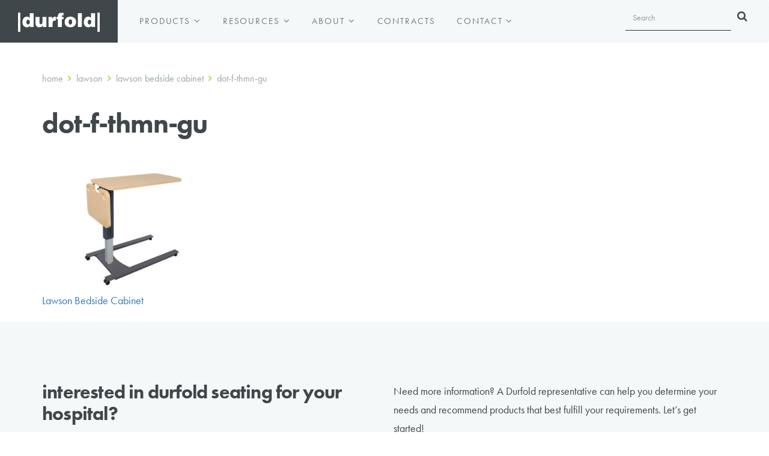

--- FILE ---
content_type: text/html; charset=UTF-8
request_url: https://durfold.com/product/lawson-bedside-cabinet/attachment/1506/
body_size: 7803
content:

<!DOCTYPE html>
<html lang="en">
  <head>

		<html lang="en-US">
		<head>
		<meta charset="UTF-8">
		<meta http-equiv="X-UA-Compatible" content="IE=edge">
		<meta name="viewport" content="width=device-width, initial-scale=1">
		<link rel="profile" href="http://gmpg.org/xfn/11">
		<link rel="pingback" href="https://durfold.com/xmlrpc.php">
		<script src="//use.typekit.net/xbj3pkr.js"></script>
    <script>try{Typekit.load();}catch(e){}</script>
    <link href="//cdnjs.cloudflare.com/ajax/libs/font-awesome/4.4.0/css/font-awesome.min.css" rel="stylesheet">

		<meta name='robots' content='index, follow, max-image-preview:large, max-snippet:-1, max-video-preview:-1' />
	<style>img:is([sizes="auto" i], [sizes^="auto," i]) { contain-intrinsic-size: 3000px 1500px }</style>
	
	<!-- This site is optimized with the Yoast SEO plugin v26.6 - https://yoast.com/wordpress/plugins/seo/ -->
	<title>DOT-F-THMN-GU &#183; Durfold</title>
	<link rel="canonical" href="https://durfold.com/product/lawson-bedside-cabinet/attachment/1506/" />
	<meta property="og:locale" content="en_US" />
	<meta property="og:type" content="article" />
	<meta property="og:title" content="DOT-F-THMN-GU &#183; Durfold" />
	<meta property="og:url" content="https://durfold.com/product/lawson-bedside-cabinet/attachment/1506/" />
	<meta property="og:site_name" content="Durfold" />
	<meta property="og:image" content="https://durfold.com/product/lawson-bedside-cabinet/attachment/1506" />
	<meta property="og:image:width" content="689" />
	<meta property="og:image:height" content="517" />
	<meta property="og:image:type" content="image/jpeg" />
	<meta name="twitter:card" content="summary_large_image" />
	<script type="application/ld+json" class="yoast-schema-graph">{"@context":"https://schema.org","@graph":[{"@type":"WebPage","@id":"https://durfold.com/product/lawson-bedside-cabinet/attachment/1506/","url":"https://durfold.com/product/lawson-bedside-cabinet/attachment/1506/","name":"DOT-F-THMN-GU &#183; Durfold","isPartOf":{"@id":"https://durfold.com/#website"},"primaryImageOfPage":{"@id":"https://durfold.com/product/lawson-bedside-cabinet/attachment/1506/#primaryimage"},"image":{"@id":"https://durfold.com/product/lawson-bedside-cabinet/attachment/1506/#primaryimage"},"thumbnailUrl":"https://durfold.com/wp-content/uploads/2017/10/DOT-F-THMN-GU-1-2.jpg","datePublished":"2017-10-25T13:48:03+00:00","breadcrumb":{"@id":"https://durfold.com/product/lawson-bedside-cabinet/attachment/1506/#breadcrumb"},"inLanguage":"en-US","potentialAction":[{"@type":"ReadAction","target":["https://durfold.com/product/lawson-bedside-cabinet/attachment/1506/"]}]},{"@type":"ImageObject","inLanguage":"en-US","@id":"https://durfold.com/product/lawson-bedside-cabinet/attachment/1506/#primaryimage","url":"https://durfold.com/wp-content/uploads/2017/10/DOT-F-THMN-GU-1-2.jpg","contentUrl":"https://durfold.com/wp-content/uploads/2017/10/DOT-F-THMN-GU-1-2.jpg","width":689,"height":517},{"@type":"BreadcrumbList","@id":"https://durfold.com/product/lawson-bedside-cabinet/attachment/1506/#breadcrumb","itemListElement":[{"@type":"ListItem","position":1,"name":"Home","item":"https://durfold.com/"},{"@type":"ListItem","position":2,"name":"Lawson","item":"https://durfold.com/product-collections/lawson/"},{"@type":"ListItem","position":3,"name":"Lawson Bedside Cabinet","item":"https://durfold.com/product/lawson-bedside-cabinet/"},{"@type":"ListItem","position":4,"name":"DOT-F-THMN-GU"}]},{"@type":"WebSite","@id":"https://durfold.com/#website","url":"https://durfold.com/","name":"Durfold","description":"Healthcare furnishing design, engineering and manufacturing","potentialAction":[{"@type":"SearchAction","target":{"@type":"EntryPoint","urlTemplate":"https://durfold.com/?s={search_term_string}"},"query-input":{"@type":"PropertyValueSpecification","valueRequired":true,"valueName":"search_term_string"}}],"inLanguage":"en-US"}]}</script>
	<!-- / Yoast SEO plugin. -->


<link rel='dns-prefetch' href='//cdnjs.cloudflare.com' />
<link rel="alternate" type="application/rss+xml" title="Durfold &raquo; Feed" href="https://durfold.com/feed/" />
<link rel="alternate" type="application/rss+xml" title="Durfold &raquo; Comments Feed" href="https://durfold.com/comments/feed/" />
<link rel='stylesheet' id='wp-block-library-css' href='https://durfold.com/wp-includes/css/dist/block-library/style.min.css?ver=a900b88ad34b637cd746dbbcf4d073f9' type='text/css' media='all' />
<style id='classic-theme-styles-inline-css' type='text/css'>
/*! This file is auto-generated */
.wp-block-button__link{color:#fff;background-color:#32373c;border-radius:9999px;box-shadow:none;text-decoration:none;padding:calc(.667em + 2px) calc(1.333em + 2px);font-size:1.125em}.wp-block-file__button{background:#32373c;color:#fff;text-decoration:none}
</style>
<style id='global-styles-inline-css' type='text/css'>
:root{--wp--preset--aspect-ratio--square: 1;--wp--preset--aspect-ratio--4-3: 4/3;--wp--preset--aspect-ratio--3-4: 3/4;--wp--preset--aspect-ratio--3-2: 3/2;--wp--preset--aspect-ratio--2-3: 2/3;--wp--preset--aspect-ratio--16-9: 16/9;--wp--preset--aspect-ratio--9-16: 9/16;--wp--preset--color--black: #000000;--wp--preset--color--cyan-bluish-gray: #abb8c3;--wp--preset--color--white: #ffffff;--wp--preset--color--pale-pink: #f78da7;--wp--preset--color--vivid-red: #cf2e2e;--wp--preset--color--luminous-vivid-orange: #ff6900;--wp--preset--color--luminous-vivid-amber: #fcb900;--wp--preset--color--light-green-cyan: #7bdcb5;--wp--preset--color--vivid-green-cyan: #00d084;--wp--preset--color--pale-cyan-blue: #8ed1fc;--wp--preset--color--vivid-cyan-blue: #0693e3;--wp--preset--color--vivid-purple: #9b51e0;--wp--preset--gradient--vivid-cyan-blue-to-vivid-purple: linear-gradient(135deg,rgba(6,147,227,1) 0%,rgb(155,81,224) 100%);--wp--preset--gradient--light-green-cyan-to-vivid-green-cyan: linear-gradient(135deg,rgb(122,220,180) 0%,rgb(0,208,130) 100%);--wp--preset--gradient--luminous-vivid-amber-to-luminous-vivid-orange: linear-gradient(135deg,rgba(252,185,0,1) 0%,rgba(255,105,0,1) 100%);--wp--preset--gradient--luminous-vivid-orange-to-vivid-red: linear-gradient(135deg,rgba(255,105,0,1) 0%,rgb(207,46,46) 100%);--wp--preset--gradient--very-light-gray-to-cyan-bluish-gray: linear-gradient(135deg,rgb(238,238,238) 0%,rgb(169,184,195) 100%);--wp--preset--gradient--cool-to-warm-spectrum: linear-gradient(135deg,rgb(74,234,220) 0%,rgb(151,120,209) 20%,rgb(207,42,186) 40%,rgb(238,44,130) 60%,rgb(251,105,98) 80%,rgb(254,248,76) 100%);--wp--preset--gradient--blush-light-purple: linear-gradient(135deg,rgb(255,206,236) 0%,rgb(152,150,240) 100%);--wp--preset--gradient--blush-bordeaux: linear-gradient(135deg,rgb(254,205,165) 0%,rgb(254,45,45) 50%,rgb(107,0,62) 100%);--wp--preset--gradient--luminous-dusk: linear-gradient(135deg,rgb(255,203,112) 0%,rgb(199,81,192) 50%,rgb(65,88,208) 100%);--wp--preset--gradient--pale-ocean: linear-gradient(135deg,rgb(255,245,203) 0%,rgb(182,227,212) 50%,rgb(51,167,181) 100%);--wp--preset--gradient--electric-grass: linear-gradient(135deg,rgb(202,248,128) 0%,rgb(113,206,126) 100%);--wp--preset--gradient--midnight: linear-gradient(135deg,rgb(2,3,129) 0%,rgb(40,116,252) 100%);--wp--preset--font-size--small: 13px;--wp--preset--font-size--medium: 20px;--wp--preset--font-size--large: 36px;--wp--preset--font-size--x-large: 42px;--wp--preset--spacing--20: 0.44rem;--wp--preset--spacing--30: 0.67rem;--wp--preset--spacing--40: 1rem;--wp--preset--spacing--50: 1.5rem;--wp--preset--spacing--60: 2.25rem;--wp--preset--spacing--70: 3.38rem;--wp--preset--spacing--80: 5.06rem;--wp--preset--shadow--natural: 6px 6px 9px rgba(0, 0, 0, 0.2);--wp--preset--shadow--deep: 12px 12px 50px rgba(0, 0, 0, 0.4);--wp--preset--shadow--sharp: 6px 6px 0px rgba(0, 0, 0, 0.2);--wp--preset--shadow--outlined: 6px 6px 0px -3px rgba(255, 255, 255, 1), 6px 6px rgba(0, 0, 0, 1);--wp--preset--shadow--crisp: 6px 6px 0px rgba(0, 0, 0, 1);}:where(.is-layout-flex){gap: 0.5em;}:where(.is-layout-grid){gap: 0.5em;}body .is-layout-flex{display: flex;}.is-layout-flex{flex-wrap: wrap;align-items: center;}.is-layout-flex > :is(*, div){margin: 0;}body .is-layout-grid{display: grid;}.is-layout-grid > :is(*, div){margin: 0;}:where(.wp-block-columns.is-layout-flex){gap: 2em;}:where(.wp-block-columns.is-layout-grid){gap: 2em;}:where(.wp-block-post-template.is-layout-flex){gap: 1.25em;}:where(.wp-block-post-template.is-layout-grid){gap: 1.25em;}.has-black-color{color: var(--wp--preset--color--black) !important;}.has-cyan-bluish-gray-color{color: var(--wp--preset--color--cyan-bluish-gray) !important;}.has-white-color{color: var(--wp--preset--color--white) !important;}.has-pale-pink-color{color: var(--wp--preset--color--pale-pink) !important;}.has-vivid-red-color{color: var(--wp--preset--color--vivid-red) !important;}.has-luminous-vivid-orange-color{color: var(--wp--preset--color--luminous-vivid-orange) !important;}.has-luminous-vivid-amber-color{color: var(--wp--preset--color--luminous-vivid-amber) !important;}.has-light-green-cyan-color{color: var(--wp--preset--color--light-green-cyan) !important;}.has-vivid-green-cyan-color{color: var(--wp--preset--color--vivid-green-cyan) !important;}.has-pale-cyan-blue-color{color: var(--wp--preset--color--pale-cyan-blue) !important;}.has-vivid-cyan-blue-color{color: var(--wp--preset--color--vivid-cyan-blue) !important;}.has-vivid-purple-color{color: var(--wp--preset--color--vivid-purple) !important;}.has-black-background-color{background-color: var(--wp--preset--color--black) !important;}.has-cyan-bluish-gray-background-color{background-color: var(--wp--preset--color--cyan-bluish-gray) !important;}.has-white-background-color{background-color: var(--wp--preset--color--white) !important;}.has-pale-pink-background-color{background-color: var(--wp--preset--color--pale-pink) !important;}.has-vivid-red-background-color{background-color: var(--wp--preset--color--vivid-red) !important;}.has-luminous-vivid-orange-background-color{background-color: var(--wp--preset--color--luminous-vivid-orange) !important;}.has-luminous-vivid-amber-background-color{background-color: var(--wp--preset--color--luminous-vivid-amber) !important;}.has-light-green-cyan-background-color{background-color: var(--wp--preset--color--light-green-cyan) !important;}.has-vivid-green-cyan-background-color{background-color: var(--wp--preset--color--vivid-green-cyan) !important;}.has-pale-cyan-blue-background-color{background-color: var(--wp--preset--color--pale-cyan-blue) !important;}.has-vivid-cyan-blue-background-color{background-color: var(--wp--preset--color--vivid-cyan-blue) !important;}.has-vivid-purple-background-color{background-color: var(--wp--preset--color--vivid-purple) !important;}.has-black-border-color{border-color: var(--wp--preset--color--black) !important;}.has-cyan-bluish-gray-border-color{border-color: var(--wp--preset--color--cyan-bluish-gray) !important;}.has-white-border-color{border-color: var(--wp--preset--color--white) !important;}.has-pale-pink-border-color{border-color: var(--wp--preset--color--pale-pink) !important;}.has-vivid-red-border-color{border-color: var(--wp--preset--color--vivid-red) !important;}.has-luminous-vivid-orange-border-color{border-color: var(--wp--preset--color--luminous-vivid-orange) !important;}.has-luminous-vivid-amber-border-color{border-color: var(--wp--preset--color--luminous-vivid-amber) !important;}.has-light-green-cyan-border-color{border-color: var(--wp--preset--color--light-green-cyan) !important;}.has-vivid-green-cyan-border-color{border-color: var(--wp--preset--color--vivid-green-cyan) !important;}.has-pale-cyan-blue-border-color{border-color: var(--wp--preset--color--pale-cyan-blue) !important;}.has-vivid-cyan-blue-border-color{border-color: var(--wp--preset--color--vivid-cyan-blue) !important;}.has-vivid-purple-border-color{border-color: var(--wp--preset--color--vivid-purple) !important;}.has-vivid-cyan-blue-to-vivid-purple-gradient-background{background: var(--wp--preset--gradient--vivid-cyan-blue-to-vivid-purple) !important;}.has-light-green-cyan-to-vivid-green-cyan-gradient-background{background: var(--wp--preset--gradient--light-green-cyan-to-vivid-green-cyan) !important;}.has-luminous-vivid-amber-to-luminous-vivid-orange-gradient-background{background: var(--wp--preset--gradient--luminous-vivid-amber-to-luminous-vivid-orange) !important;}.has-luminous-vivid-orange-to-vivid-red-gradient-background{background: var(--wp--preset--gradient--luminous-vivid-orange-to-vivid-red) !important;}.has-very-light-gray-to-cyan-bluish-gray-gradient-background{background: var(--wp--preset--gradient--very-light-gray-to-cyan-bluish-gray) !important;}.has-cool-to-warm-spectrum-gradient-background{background: var(--wp--preset--gradient--cool-to-warm-spectrum) !important;}.has-blush-light-purple-gradient-background{background: var(--wp--preset--gradient--blush-light-purple) !important;}.has-blush-bordeaux-gradient-background{background: var(--wp--preset--gradient--blush-bordeaux) !important;}.has-luminous-dusk-gradient-background{background: var(--wp--preset--gradient--luminous-dusk) !important;}.has-pale-ocean-gradient-background{background: var(--wp--preset--gradient--pale-ocean) !important;}.has-electric-grass-gradient-background{background: var(--wp--preset--gradient--electric-grass) !important;}.has-midnight-gradient-background{background: var(--wp--preset--gradient--midnight) !important;}.has-small-font-size{font-size: var(--wp--preset--font-size--small) !important;}.has-medium-font-size{font-size: var(--wp--preset--font-size--medium) !important;}.has-large-font-size{font-size: var(--wp--preset--font-size--large) !important;}.has-x-large-font-size{font-size: var(--wp--preset--font-size--x-large) !important;}
:where(.wp-block-post-template.is-layout-flex){gap: 1.25em;}:where(.wp-block-post-template.is-layout-grid){gap: 1.25em;}
:where(.wp-block-columns.is-layout-flex){gap: 2em;}:where(.wp-block-columns.is-layout-grid){gap: 2em;}
:root :where(.wp-block-pullquote){font-size: 1.5em;line-height: 1.6;}
</style>
<link rel='stylesheet' id='if-menu-site-css-css' href='https://durfold.com/wp-content/plugins/if-menu/assets/if-menu-site.css?ver=a900b88ad34b637cd746dbbcf4d073f9' type='text/css' media='all' />
<link rel='stylesheet' id='durfold-style-css' href='https://durfold.com/wp-content/themes/durfold/css/site.css?ver=1.0.5' type='text/css' media='screen' />
<script type="text/javascript" src="https://cdnjs.cloudflare.com/ajax/libs/jquery/1.9.1/jquery.min.js?ver=1.9.1" id="jquery-v1-js"></script>
<link rel="https://api.w.org/" href="https://durfold.com/wp-json/" /><link rel="alternate" title="JSON" type="application/json" href="https://durfold.com/wp-json/wp/v2/media/1506" /><link rel="EditURI" type="application/rsd+xml" title="RSD" href="https://durfold.com/xmlrpc.php?rsd" />
<link rel='shortlink' href='https://durfold.com/?p=1506' />
<link rel="alternate" title="oEmbed (JSON)" type="application/json+oembed" href="https://durfold.com/wp-json/oembed/1.0/embed?url=https%3A%2F%2Fdurfold.com%2Fproduct%2Flawson-bedside-cabinet%2Fattachment%2F1506%2F" />
<link rel="alternate" title="oEmbed (XML)" type="text/xml+oembed" href="https://durfold.com/wp-json/oembed/1.0/embed?url=https%3A%2F%2Fdurfold.com%2Fproduct%2Flawson-bedside-cabinet%2Fattachment%2F1506%2F&#038;format=xml" />

    <script src="//cdnjs.cloudflare.com/ajax/libs/modernizr/2.8.3/modernizr.min.js"></script>
  </head>

  <body class="attachment wp-singular attachment-template-default single single-attachment postid-1506 attachmentid-1506 attachment-jpeg wp-theme-durfold">

    <nav class="navbar yamm navbar-default navbar-main">
      <div class="container-fluid">
        <div class="navbar-header">
          <button type="button" data-toggle="collapse" data-target="#mainNavBar" aria-expanded="false" class="navbar-toggle collapsed"><span class="sr-only">Toggle menu</span><span class="icon-bar"></span><span class="icon-bar"></span><span class="icon-bar"></span></button>
					<a href="https://durfold.com/" class="navbar-brand"><img src="https://durfold.com/wp-content/themes/durfold/img/logo-durfold.svg" alt="Durfold"></a>
        </div>
        <div id="mainNavBar" class="collapse navbar-collapse">
          <ul class="nav navbar-nav">
            <li class="dropdown yamm-fw">
              <a href="https://durfold.com/products/" data-toggle="dropdown" class="dropdown-toggle" aria-expanded="true">Products <span class="fa fa-angle-down"></span></a>
              <ul class="dropdown-menu">
                <li>
                  <div class="yamm-content">
                    <div class="row">
                      <ul class="col-sm-3 list-unstyled">
                        <li>
                          <p><strong>Categories</strong></p>
                        </li>
                        	<li class="cat-item cat-item-2"><a href="https://durfold.com/product-categories/bariatric/">Bariatric</a>
</li>
	<li class="cat-item cat-item-3"><a href="https://durfold.com/product-categories/benches/">Benches</a>
</li>
	<li class="cat-item cat-item-4"><a href="https://durfold.com/product-categories/gliders-rockers/">Gliders + Rockers</a>
</li>
	<li class="cat-item cat-item-5"><a href="https://durfold.com/product-categories/guest/">Guest</a>
</li>
	<li class="cat-item cat-item-34"><a href="https://durfold.com/product-categories/hip-chairs/">Hip Chairs</a>
</li>
	<li class="cat-item cat-item-30"><a href="https://durfold.com/product-categories/overbed-tables-bedside-cabinets/">Overbed Tables + Bedside Cabinets</a>
</li>
	<li class="cat-item cat-item-8"><a href="https://durfold.com/product-categories/patient/">Patient</a>
</li>
	<li class="cat-item cat-item-9"><a href="https://durfold.com/product-categories/recliners/">Recliners</a>
</li>
	<li class="cat-item cat-item-10"><a href="https://durfold.com/product-categories/sleepers/">Sleepers</a>
</li>
	<li class="cat-item cat-item-29"><a href="https://durfold.com/product-categories/tables/">Tables</a>
</li>
	<li class="cat-item cat-item-35"><a href="https://durfold.com/product-categories/waiting-lounge-seating/">Waiting + Lounge Seating</a>
</li>
                      </ul>
					                        <ul class="col-sm-3 list-unstyled">
                        <li>
                          <p><strong>Collections</strong></p>
                        </li>
                        	<li class="cat-item cat-item-17"><a href="https://durfold.com/product-collections/arlington/">Arlington</a>
</li>
	<li class="cat-item cat-item-18"><a href="https://durfold.com/product-collections/fairchild/">Fairchild</a>
</li>
	<li class="cat-item cat-item-23"><a href="https://durfold.com/product-collections/hover/">Hover</a>
</li>
	<li class="cat-item cat-item-32"><a href="https://durfold.com/product-collections/jamestown/">Jamestown</a>
</li>
	<li class="cat-item cat-item-31"><a href="https://durfold.com/product-collections/lawson/">Lawson</a>
</li>
	<li class="cat-item cat-item-21"><a href="https://durfold.com/product-collections/leslie/">Leslie</a>
</li>
	<li class="cat-item cat-item-33"><a href="https://durfold.com/product-collections/orleans/">Orleans</a>
</li>
                      </ul>
                      <ul class="col-sm-3 list-unstyled">
                        <li>
                          <p><a class="btn btn-default" href="https://durfold.com/products/">All Products <span class="fa fa-angle-right"></span></a></p>
                        </li>
                      </ul>
                    </div>
                  </div>
                </li>
              </ul>
            </li>
            <li class="dropdown">
              <a href="/resources/" data-toggle="dropdown" class="dropdown-toggle" aria-expanded="false">Resources <span class="fa fa-angle-down"></span></a>
              <ul id="menu-resources" class="dropdown-menu"><li id="menu-item-1667" class="menu-item menu-item-type-post_type menu-item-object-page menu-item-1667"><a href="https://durfold.com/resources/dealers/">Dealers</a></li>
<li id="menu-item-654" class="menu-item menu-item-type-post_type menu-item-object-page menu-item-654"><a href="https://durfold.com/resources/events/">Events</a></li>
<li id="menu-item-482" class="menu-item menu-item-type-post_type menu-item-object-page menu-item-482"><a href="https://durfold.com/resources/finishes/">Finishes</a></li>
<li id="menu-item-483" class="menu-item menu-item-type-post_type menu-item-object-page menu-item-483"><a href="https://durfold.com/resources/textiles/">Textiles</a></li>
<li id="menu-item-669" class="menu-item menu-item-type-post_type menu-item-object-page menu-item-669"><a href="https://durfold.com/resources/be-informed/">Be Informed</a></li>
</ul>            </li>
            <li class="dropdown">
              <a href="/about/" data-toggle="dropdown" class="dropdown-toggle" aria-expanded="false">About <span class="fa fa-angle-down"></span></a>
              <ul id="menu-about" class="dropdown-menu"><li id="menu-item-489" class="menu-item menu-item-type-custom menu-item-object-custom menu-item-489"><a href="/about/">Our Story</a></li>
<li id="menu-item-484" class="menu-item menu-item-type-post_type menu-item-object-page menu-item-484"><a href="https://durfold.com/about/sustain/">Sustain</a></li>
<li id="menu-item-744" class="menu-item menu-item-type-custom menu-item-object-custom menu-item-744"><a href="/about/new/">New</a></li>
<li id="menu-item-487" class="menu-item menu-item-type-post_type menu-item-object-page menu-item-487"><a href="https://durfold.com/about/diversity/">Diversity</a></li>
</ul>            </li>
						<li>
							<a href="/contracts/">Contracts</a>
						</li>
            <li class="dropdown">
							<a href="/contact/" data-toggle="dropdown" class="dropdown-toggle" aria-expanded="false">Contact <span class="fa fa-angle-down"></span></a>
							<ul id="menu-contact" class="dropdown-menu"><li id="menu-item-574" class="menu-item menu-item-type-post_type menu-item-object-page menu-item-574"><a href="https://durfold.com/contact/">Corporate Contact</a></li>
<li id="menu-item-575" class="menu-item menu-item-type-custom menu-item-object-custom menu-item-575"><a href="/contact/sales-regions/">Find a Sales Rep</a></li>
</ul>						</li>
          </ul>
          
<form role="search" class="navbar-form navbar-right navbar-search" action="/" method="get">
  <div class="form-group">
    <input type="text" name="s" id="search" value="" placeholder="Search" class="form-control"" />
    <button type="submit"><span class="fa fa-search"></span></button>
  </div>
</form>
        </div>
      </div>
    </nav>

		
      <div class="container prepend-top-lg append-btm-lg">
        <div class="row">
					<nav id="breadcrumbs" class="col-sm-6 nav-breadcrumbs"><span><span><a href="https://durfold.com/">Home</a></span> <span class="fa fa-angle-right"></span> <span><a href="https://durfold.com/product-collections/lawson/">Lawson</a></span> <span class="fa fa-angle-right"></span> <span><a href="https://durfold.com/product/lawson-bedside-cabinet/">Lawson Bedside Cabinet</a></span> <span class="fa fa-angle-right"></span> <span class="breadcrumb_last" aria-current="page">DOT-F-THMN-GU</span></span></nav>                  </div>
      </div>

    
	<div id="primary" class="content-area">
		<main id="main" class="site-main" role="main">

			<div class="container">
				<div class="row module-separator-hdr">
					<div class="col-sm-12 content-area-col">

						
<article id="post-1506" class="post-1506 attachment type-attachment status-inherit hentry">
	<header class="entry-header">
		<h1 class="entry-title">DOT-F-THMN-GU</h1>	</header><!-- .entry-header -->

	<div class="entry-content">
		<p class="attachment"><a href='https://durfold.com/wp-content/uploads/2017/10/DOT-F-THMN-GU-1-2.jpg'><img fetchpriority="high" decoding="async" width="300" height="225" src="https://durfold.com/wp-content/uploads/2017/10/DOT-F-THMN-GU-1-2-300x225.jpg" class="attachment-medium size-medium" alt="" srcset="https://durfold.com/wp-content/uploads/2017/10/DOT-F-THMN-GU-1-2-300x225.jpg 300w, https://durfold.com/wp-content/uploads/2017/10/DOT-F-THMN-GU-1-2.jpg 689w" sizes="(max-width: 300px) 100vw, 300px" /></a></p>
	</div><!-- .entry-content -->

	<footer class="entry-footer">
			</footer><!-- .entry-footer -->
</article><!-- #post-## -->

	<nav class="navigation post-navigation" aria-label="Posts">
		<h2 class="screen-reader-text">Post navigation</h2>
		<div class="nav-links"><div class="nav-previous"><a href="https://durfold.com/product/lawson-bedside-cabinet/" rel="prev">Lawson Bedside Cabinet</a></div></div>
	</nav>
					</div>
				</div>
			</div>

		</main><!-- #main -->
	</div><!-- #primary -->


<section id="globalContact" class="section-global-contact">
	<div class="container">
		<div class="row append-btm-lg">
			<div class="col-sm-6">
				<h2>Interested in Durfold seating for your hospital?</h2>
			</div>
			<div class="col-sm-6">
				<p>Need more information? A Durfold representative can help you determine your needs and recommend products that best fulfill your requirements. Let’s get started!</p>
			</div>
		</div>
		<div class="row">
			<div class="col-sm-12">
				<link rel='stylesheet' id='formidable-css' href='https://durfold.com/wp-content/plugins/formidable/css/formidableforms.css?ver=1217528' type='text/css' media='all' />
<div class="frm_forms  with_frm_style frm_style_durfold-style" id="frm_form_6_container" data-token="c5f6366c7be62324b483b14eb53661a0">
<form enctype="multipart/form-data" method="post" class="frm-show-form " id="form_yd0qco" data-token="c5f6366c7be62324b483b14eb53661a0">
<div class="frm_form_fields ">
<fieldset>
<legend class="frm_hidden">Global Contact Form</legend>

<div class="frm_fields_container">
<input type="hidden" name="frm_action" value="create" />
<input type="hidden" name="form_id" value="6" />
<input type="hidden" name="frm_hide_fields_6" id="frm_hide_fields_6" value="" />
<input type="hidden" name="form_key" value="yd0qco" />
<input type="hidden" name="item_meta[0]" value="" />
<input type="hidden" id="frm_submit_entry_6" name="frm_submit_entry_6" value="30b720b307" /><input type="hidden" name="_wp_http_referer" value="/product/lawson-bedside-cabinet/attachment/1506/" /><div id="frm_field_83_container" class="frm_form_field form-field  frm_required_field frm_top_container frm_first frm_half">
    <label for="field_83rh0p" class="frm_primary_label">First Name
        <span class="frm_required">*</span>
    </label>
    <input type="text" id="field_83rh0p" name="item_meta[83]" value=""  data-reqmsg="First Name cannot be blank." aria-required="true" data-invmsg="First Name is invalid" aria-invalid="false"  />
    
    
</div>
<div id="frm_field_84_container" class="frm_form_field form-field  frm_required_field frm_top_container frm_half">
    <label for="field_e5xvcl" class="frm_primary_label">Last Name
        <span class="frm_required">*</span>
    </label>
    <input type="text" id="field_e5xvcl" name="item_meta[84]" value=""  data-reqmsg="Last Name cannot be blank." aria-required="true" data-invmsg="Last Name is invalid" aria-invalid="false"  />
    
    
</div>
<div id="frm_field_85_container" class="frm_form_field form-field  frm_top_container frm_first frm_half">
    <label for="field_r45tbw" class="frm_primary_label">Role
        <span class="frm_required"></span>
    </label>
    		<select name="item_meta[85]" id="field_r45tbw"  data-invmsg="Role is invalid" aria-invalid="false"  >
		<option  value="" selected='selected'> </option><option  value="Administrator">Administrator</option><option  value="Architect">Architect</option><option  value="Big Cheese">Big Cheese</option><option  value="Dealer / Distributor">Dealer / Distributor</option><option  value="Director of Nursing">Director of Nursing</option><option  value="Director of Facilities">Director of Facilities</option><option  value="Equipment Planner">Equipment Planner</option><option  value="Interior Designer">Interior Designer</option><option  value="Head Honcho">Head Honcho</option><option  value="Materials Manager">Materials Manager</option><option  value="Nurse">Nurse</option><option  value="Office Manager">Office Manager</option><option  value="VP of Everything">VP of Everything</option>	</select>
	
    
    
</div>
<div id="frm_field_86_container" class="frm_form_field form-field  frm_top_container frm_half">
    <label for="field_970okj" class="frm_primary_label">Company
        <span class="frm_required"></span>
    </label>
    <input type="text" id="field_970okj" name="item_meta[86]" value=""  data-invmsg="Company is invalid" aria-invalid="false"  />
    
    
</div>
<div id="frm_field_118_container" class="frm_form_field form-field  frm_required_field frm_top_container frm_first frm_half">
    <label for="field_p1p47" class="frm_primary_label">City
        <span class="frm_required">*</span>
    </label>
    <input type="text" id="field_p1p47" name="item_meta[118]" value=""  data-reqmsg="City cannot be blank." aria-required="true" data-invmsg="City is invalid" aria-invalid="false"  />
    
    
</div>
<div id="frm_field_119_container" class="frm_form_field form-field  frm_required_field frm_top_container frm_half">
    <label for="field_5xh8x" class="frm_primary_label">State
        <span class="frm_required">*</span>
    </label>
    		<select name="item_meta[119]" id="field_5xh8x"  data-frmval="Alabama" data-reqmsg="State cannot be blank." aria-required="true" data-invmsg="State is invalid" aria-invalid="false"  >
		<option  value="Alabama" selected='selected'>Alabama</option><option  value="Alaska">Alaska</option><option  value="Arizona">Arizona</option><option  value="Arkansas">Arkansas</option><option  value="California">California</option><option  value="Colorado">Colorado</option><option  value="Connecticut">Connecticut</option><option  value="Delaware">Delaware</option><option  value="District of Columbia">District of Columbia</option><option  value="Florida">Florida</option><option  value="Georgia">Georgia</option><option  value="Hawaii">Hawaii</option><option  value="Idaho">Idaho</option><option  value="Illinois">Illinois</option><option  value="Indiana">Indiana</option><option  value="Iowa">Iowa</option><option  value="Kansas">Kansas</option><option  value="Kentucky">Kentucky</option><option  value="Louisiana">Louisiana</option><option  value="Maine">Maine</option><option  value="Maryland">Maryland</option><option  value="Massachusetts">Massachusetts</option><option  value="Michigan">Michigan</option><option  value="Minnesota">Minnesota</option><option  value="Mississippi">Mississippi</option><option  value="Missouri">Missouri</option><option  value="Montana">Montana</option><option  value="Nebraska">Nebraska</option><option  value="Nevada">Nevada</option><option  value="New Hampshire">New Hampshire</option><option  value="New Jersey">New Jersey</option><option  value="New Mexico">New Mexico</option><option  value="New York">New York</option><option  value="North Carolina">North Carolina</option><option  value="North Dakota">North Dakota</option><option  value="Ohio">Ohio</option><option  value="Oklahoma">Oklahoma</option><option  value="Oregon">Oregon</option><option  value="Pennsylvania">Pennsylvania</option><option  value="Rhode Island">Rhode Island</option><option  value="South Carolina">South Carolina</option><option  value="South Dakota">South Dakota</option><option  value="Tennessee">Tennessee</option><option  value="Texas">Texas</option><option  value="Utah">Utah</option><option  value="Vermont">Vermont</option><option  value="Virginia">Virginia</option><option  value="Washington">Washington</option><option  value="West Virginia">West Virginia</option><option  value="Wisconsin">Wisconsin</option><option  value="Wyoming">Wyoming</option>	</select>
	
    
    
</div>
<div id="frm_field_87_container" class="frm_form_field form-field  frm_required_field frm_top_container frm_first frm_half">
    <label for="field_oey1ix" class="frm_primary_label">Email
        <span class="frm_required">*</span>
    </label>
    <input type="email" id="field_oey1ix" name="item_meta[87]" value=""  data-reqmsg="Email cannot be blank." aria-required="true" data-invmsg="Email is invalid" aria-invalid="false"  />
    
    
</div>
	<input type="hidden" name="item_key" value="" />
			<div id="frm_field_141_container">
			<label for="field_cb7kz" >
				If you are human, leave this field blank.			</label>
			<input  id="field_cb7kz" type="text" class="frm_form_field form-field frm_verify" name="item_meta[141]" value=""  />
		</div>
		<input name="frm_state" type="hidden" value="PdE1sdWmuXWFYPgJeZSOGUMEHkwxYCh65nZNSSiU8E0=" /><div class="frm_submit">

<input type="submit" value="Submit"  />
<img class="frm_ajax_loading" src="https://durfold.com/wp-content/plugins/formidable/images/ajax_loader.gif" alt="Sending"/>

</div></div>
</fieldset>
</div>

<p style="display: none !important;" class="akismet-fields-container" data-prefix="ak_"><label>&#916;<textarea name="ak_hp_textarea" cols="45" rows="8" maxlength="100"></textarea></label><input type="hidden" id="ak_js_1" name="ak_js" value="156"/><script>document.getElementById( "ak_js_1" ).setAttribute( "value", ( new Date() ).getTime() );</script></p></form>
</div>
			</div>
		</div>
	</div>
</section>
	<footer id="globalFooter" class="site-footer">
		<div class="container">
			<div class="row">
				<div class="col-sm-3 append-btm">
					<ul class="list-unstyled">
						<li><strong>Durfold Corporation</strong></li>
						<li>102 Upton Drive</li>
						<li>Jackson, Mississippi 39209</li>
						<li>T 601.922.4144</li>
						<li>F 601.922.6244</li>
					</ul>
				</div>
				<div class="col-sm-3 append-btm">
					<ul class="list-unstyled">
						<li><strong>Product Categories</strong></li>
							<li class="cat-item cat-item-2"><a href="https://durfold.com/product-categories/bariatric/">Bariatric</a>
</li>
	<li class="cat-item cat-item-3"><a href="https://durfold.com/product-categories/benches/">Benches</a>
</li>
	<li class="cat-item cat-item-4"><a href="https://durfold.com/product-categories/gliders-rockers/">Gliders + Rockers</a>
</li>
	<li class="cat-item cat-item-5"><a href="https://durfold.com/product-categories/guest/">Guest</a>
</li>
	<li class="cat-item cat-item-34"><a href="https://durfold.com/product-categories/hip-chairs/">Hip Chairs</a>
</li>
	<li class="cat-item cat-item-30"><a href="https://durfold.com/product-categories/overbed-tables-bedside-cabinets/">Overbed Tables + Bedside Cabinets</a>
</li>
	<li class="cat-item cat-item-8"><a href="https://durfold.com/product-categories/patient/">Patient</a>
</li>
	<li class="cat-item cat-item-9"><a href="https://durfold.com/product-categories/recliners/">Recliners</a>
</li>
	<li class="cat-item cat-item-10"><a href="https://durfold.com/product-categories/sleepers/">Sleepers</a>
</li>
	<li class="cat-item cat-item-29"><a href="https://durfold.com/product-categories/tables/">Tables</a>
</li>
	<li class="cat-item cat-item-35"><a href="https://durfold.com/product-categories/waiting-lounge-seating/">Waiting + Lounge Seating</a>
</li>
					</ul>
				</div>
								<div class="col-sm-3 append-btm">
					<ul class="list-unstyled">
						<li><strong>Product Collections</strong></li>
							<li class="cat-item cat-item-17"><a href="https://durfold.com/product-collections/arlington/">Arlington</a>
</li>
	<li class="cat-item cat-item-18"><a href="https://durfold.com/product-collections/fairchild/">Fairchild</a>
</li>
	<li class="cat-item cat-item-23"><a href="https://durfold.com/product-collections/hover/">Hover</a>
</li>
	<li class="cat-item cat-item-32"><a href="https://durfold.com/product-collections/jamestown/">Jamestown</a>
</li>
	<li class="cat-item cat-item-31"><a href="https://durfold.com/product-collections/lawson/">Lawson</a>
</li>
	<li class="cat-item cat-item-21"><a href="https://durfold.com/product-collections/leslie/">Leslie</a>
</li>
	<li class="cat-item cat-item-33"><a href="https://durfold.com/product-collections/orleans/">Orleans</a>
</li>
					</ul>
				</div>
			</div>
		</div>
	</footer>

<script>
				( function() {
					const style = document.createElement( 'style' );
					style.appendChild( document.createTextNode( '#frm_field_141_container {visibility:hidden;overflow:hidden;width:0;height:0;position:absolute;}' ) );
					document.head.appendChild( style );
					document.currentScript?.remove();
				} )();
			</script><script type="speculationrules">
{"prefetch":[{"source":"document","where":{"and":[{"href_matches":"\/*"},{"not":{"href_matches":["\/wp-*.php","\/wp-admin\/*","\/wp-content\/uploads\/*","\/wp-content\/*","\/wp-content\/plugins\/*","\/wp-content\/themes\/durfold\/*","\/*\\?(.+)"]}},{"not":{"selector_matches":"a[rel~=\"nofollow\"]"}},{"not":{"selector_matches":".no-prefetch, .no-prefetch a"}}]},"eagerness":"conservative"}]}
</script>
<script type="text/javascript" src="https://durfold.com/wp-includes/js/underscore.min.js?ver=1.13.7" id="underscore-js"></script>
<script type="text/javascript" src="https://durfold.com/wp-content/themes/durfold/js/site.js?ver=1.0.4" id="durfold-scripts-js"></script>

</body>
</html>

--- FILE ---
content_type: image/svg+xml
request_url: https://durfold.com/wp-content/themes/durfold/img/logo-durfold.svg
body_size: 904
content:
<svg id="Layer_1" data-name="Layer 1" xmlns="http://www.w3.org/2000/svg" viewBox="0 0 199.97 47.04"><defs><style>.cls-1{fill:#fff;}</style></defs><title>logo-durfold</title><rect class="cls-1" width="5.6" height="47.04"/><path class="cls-1" d="M38.7,87.36V84.06a10.66,10.66,0,0,1-3.48,3.13,9.05,9.05,0,0,1-4.09.87,11.3,11.3,0,0,1-4.87-1,10.11,10.11,0,0,1-3.5-2.68,11.42,11.42,0,0,1-2.12-4,16.57,16.57,0,0,1-.71-4.92,18.13,18.13,0,0,1,.8-5.55,13.22,13.22,0,0,1,2.21-4.26A10,10,0,0,1,26.26,63a9,9,0,0,1,4.12-1,11,11,0,0,1,4.07.68,8.49,8.49,0,0,1,3.27,2.52V53.49H47.5V87.36H38.7ZM33.58,81a4.16,4.16,0,0,0,2.12-.49,4.25,4.25,0,0,0,1.39-1.29,5,5,0,0,0,.75-1.83A10.58,10.58,0,0,0,38,75.27a11.17,11.17,0,0,0-.19-2,5.23,5.23,0,0,0-.68-1.81,4.15,4.15,0,0,0-1.29-1.32,4.21,4.21,0,0,0-4,0,3.79,3.79,0,0,0-1.27,1.36,6.1,6.1,0,0,0-.66,1.88,11.56,11.56,0,0,0-.19,2.07,13.84,13.84,0,0,0,.14,2,5.44,5.44,0,0,0,.56,1.79,3.66,3.66,0,0,0,1.18,1.32A3.42,3.42,0,0,0,33.58,81Z" transform="translate(-9.11 -52.08)"/><path class="cls-1" d="M78.67,87.36H69.59V83.74a15.09,15.09,0,0,1-1.86,2.12,7.74,7.74,0,0,1-2,1.34,8.37,8.37,0,0,1-2.3.68,18.44,18.44,0,0,1-2.75.19,8.48,8.48,0,0,1-6.44-2.52q-2.4-2.52-2.4-7.83v-15h9.78V76a5.3,5.3,0,0,0,.87,3.5,3.4,3.4,0,0,0,2.66,1A3,3,0,0,0,68.08,79a9.7,9.7,0,0,0,.8-4.4V62.71h9.78V87.36Z" transform="translate(-9.11 -52.08)"/><path class="cls-1" d="M83.78,62.71h8.89v5h0.09a9,9,0,0,1,2.87-4.3,7.59,7.59,0,0,1,4.7-1.39,4.19,4.19,0,0,1,.64,0l0.63,0.09v9.78l-1-.19a5.41,5.41,0,0,0-1-.09,5.91,5.91,0,0,0-4.51,1.6q-1.51,1.6-1.51,5.6v8.51H83.78V62.71Z" transform="translate(-9.11 -52.08)"/><path class="cls-1" d="M120.37,62.71v5.65h-4.09v19h-9.78v-19h-3.25V62.71h3.29a17.76,17.76,0,0,1,.64-5.24A6.71,6.71,0,0,1,109,54.39,6.28,6.28,0,0,1,112,53a21.55,21.55,0,0,1,4.14-.35h4.19v6.16q-1.22,0-2,.07a2.59,2.59,0,0,0-1.29.42,1.89,1.89,0,0,0-.68,1.18,8.37,8.37,0,0,0-.09,2.28h4.09Z" transform="translate(-9.11 -52.08)"/><path class="cls-1" d="M123.21,75.32a15,15,0,0,1,1-5.69,11.48,11.48,0,0,1,2.85-4.19,12.12,12.12,0,0,1,4.42-2.56,19.09,19.09,0,0,1,11.55,0,12.63,12.63,0,0,1,4.44,2.61,11.2,11.2,0,0,1,2.8,4,13.63,13.63,0,0,1,1,5.22,14.68,14.68,0,0,1-1.08,5.88,11.48,11.48,0,0,1-3,4.14,12.19,12.19,0,0,1-4.44,2.45,19.5,19.5,0,0,1-11.05,0,12.54,12.54,0,0,1-4.45-2.4,11.24,11.24,0,0,1-3-4A13.41,13.41,0,0,1,123.21,75.32Zm14.11-6.73a3.52,3.52,0,0,0-2.09.59,4.44,4.44,0,0,0-1.32,1.48,6.76,6.76,0,0,0-.7,2A11.41,11.41,0,0,0,133,74.8q0,3.53,1.18,5.1a3.8,3.8,0,0,0,6.16,0q1.13-1.58,1.13-5.1a8.46,8.46,0,0,0-1.11-4.52A3.21,3.21,0,0,0,137.33,68.59Z" transform="translate(-9.11 -52.08)"/><rect class="cls-1" x="146.49" y="1.41" width="9.78" height="33.87"/><path class="cls-1" d="M188.88,87.36V84.06a10.66,10.66,0,0,1-3.48,3.13,9.05,9.05,0,0,1-4.09.87,11.3,11.3,0,0,1-4.87-1,10.11,10.11,0,0,1-3.5-2.68,11.4,11.4,0,0,1-2.12-4,16.55,16.55,0,0,1-.71-4.92,18.13,18.13,0,0,1,.8-5.55,13.21,13.21,0,0,1,2.21-4.26A10,10,0,0,1,176.44,63a9,9,0,0,1,4.12-1,11,11,0,0,1,4.07.68,8.48,8.48,0,0,1,3.27,2.52V53.49h9.78V87.36h-8.79ZM183.75,81a4.16,4.16,0,0,0,2.12-.49,4.25,4.25,0,0,0,1.39-1.29,5.06,5.06,0,0,0,.75-1.83,10.57,10.57,0,0,0,.21-2.12,11.12,11.12,0,0,0-.19-2,5.24,5.24,0,0,0-.68-1.81,4.15,4.15,0,0,0-1.29-1.32,4.21,4.21,0,0,0-4,0,3.81,3.81,0,0,0-1.27,1.36,6.09,6.09,0,0,0-.66,1.88,11.61,11.61,0,0,0-.19,2.07,13.86,13.86,0,0,0,.14,2,5.43,5.43,0,0,0,.56,1.79,3.66,3.66,0,0,0,1.18,1.32A3.42,3.42,0,0,0,183.75,81Z" transform="translate(-9.11 -52.08)"/><rect class="cls-1" x="194.38" width="5.6" height="47.04"/></svg>

--- FILE ---
content_type: application/javascript
request_url: https://durfold.com/wp-content/themes/durfold/js/site.js?ver=1.0.4
body_size: 26111
content:
if("undefined"==typeof jQuery)throw new Error("Bootstrap's JavaScript requires jQuery");+function(t){"use strict";var e=t.fn.jquery.split(" ")[0].split(".");if(e[0]<2&&e[1]<9||1==e[0]&&9==e[1]&&e[2]<1||e[0]>2)throw new Error("Bootstrap's JavaScript requires jQuery version 1.9.1 or higher, but lower than version 3")}(jQuery),+function(t){"use strict";function e(){var t=document.createElement("bootstrap"),e={WebkitTransition:"webkitTransitionEnd",MozTransition:"transitionend",OTransition:"oTransitionEnd otransitionend",transition:"transitionend"};for(var i in e)if(void 0!==t.style[i])return{end:e[i]};return!1}t.fn.emulateTransitionEnd=function(e){var i=!1,n=this;t(this).one("bsTransitionEnd",function(){i=!0});var o=function(){i||t(n).trigger(t.support.transition.end)};return setTimeout(o,e),this},t(function(){t.support.transition=e(),t.support.transition&&(t.event.special.bsTransitionEnd={bindType:t.support.transition.end,delegateType:t.support.transition.end,handle:function(e){return t(e.target).is(this)?e.handleObj.handler.apply(this,arguments):void 0}})})}(jQuery),+function(t){"use strict";function e(e){return this.each(function(){var i=t(this),o=i.data("bs.alert");o||i.data("bs.alert",o=new n(this)),"string"==typeof e&&o[e].call(i)})}var i='[data-dismiss="alert"]',n=function(e){t(e).on("click",i,this.close)};n.VERSION="3.3.6",n.TRANSITION_DURATION=150,n.prototype.close=function(e){function i(){a.detach().trigger("closed.bs.alert").remove()}var o=t(this),s=o.attr("data-target");s||(s=o.attr("href"),s=s&&s.replace(/.*(?=#[^\s]*$)/,""));var a=t(s);e&&e.preventDefault(),a.length||(a=o.closest(".alert")),a.trigger(e=t.Event("close.bs.alert")),e.isDefaultPrevented()||(a.removeClass("in"),t.support.transition&&a.hasClass("fade")?a.one("bsTransitionEnd",i).emulateTransitionEnd(n.TRANSITION_DURATION):i())};var o=t.fn.alert;t.fn.alert=e,t.fn.alert.Constructor=n,t.fn.alert.noConflict=function(){return t.fn.alert=o,this},t(document).on("click.bs.alert.data-api",i,n.prototype.close)}(jQuery),+function(t){"use strict";function e(e){return this.each(function(){var n=t(this),o=n.data("bs.button"),s="object"==typeof e&&e;o||n.data("bs.button",o=new i(this,s)),"toggle"==e?o.toggle():e&&o.setState(e)})}var i=function(e,n){this.$element=t(e),this.options=t.extend({},i.DEFAULTS,n),this.isLoading=!1};i.VERSION="3.3.6",i.DEFAULTS={loadingText:"loading..."},i.prototype.setState=function(e){var i="disabled",n=this.$element,o=n.is("input")?"val":"html",s=n.data();e+="Text",null==s.resetText&&n.data("resetText",n[o]()),setTimeout(t.proxy(function(){n[o](null==s[e]?this.options[e]:s[e]),"loadingText"==e?(this.isLoading=!0,n.addClass(i).attr(i,i)):this.isLoading&&(this.isLoading=!1,n.removeClass(i).removeAttr(i))},this),0)},i.prototype.toggle=function(){var t=!0,e=this.$element.closest('[data-toggle="buttons"]');if(e.length){var i=this.$element.find("input");"radio"==i.prop("type")?(i.prop("checked")&&(t=!1),e.find(".active").removeClass("active"),this.$element.addClass("active")):"checkbox"==i.prop("type")&&(i.prop("checked")!==this.$element.hasClass("active")&&(t=!1),this.$element.toggleClass("active")),i.prop("checked",this.$element.hasClass("active")),t&&i.trigger("change")}else this.$element.attr("aria-pressed",!this.$element.hasClass("active")),this.$element.toggleClass("active")};var n=t.fn.button;t.fn.button=e,t.fn.button.Constructor=i,t.fn.button.noConflict=function(){return t.fn.button=n,this},t(document).on("click.bs.button.data-api",'[data-toggle^="button"]',function(i){var n=t(i.target);n.hasClass("btn")||(n=n.closest(".btn")),e.call(n,"toggle"),t(i.target).is('input[type="radio"]')||t(i.target).is('input[type="checkbox"]')||i.preventDefault()}).on("focus.bs.button.data-api blur.bs.button.data-api",'[data-toggle^="button"]',function(e){t(e.target).closest(".btn").toggleClass("focus",/^focus(in)?$/.test(e.type))})}(jQuery),+function(t){"use strict";function e(e){return this.each(function(){var n=t(this),o=n.data("bs.carousel"),s=t.extend({},i.DEFAULTS,n.data(),"object"==typeof e&&e),a="string"==typeof e?e:s.slide;o||n.data("bs.carousel",o=new i(this,s)),"number"==typeof e?o.to(e):a?o[a]():s.interval&&o.pause().cycle()})}var i=function(e,i){this.$element=t(e),this.$indicators=this.$element.find(".carousel-indicators"),this.options=i,this.paused=null,this.sliding=null,this.interval=null,this.$active=null,this.$items=null,this.options.keyboard&&this.$element.on("keydown.bs.carousel",t.proxy(this.keydown,this)),"hover"==this.options.pause&&!("ontouchstart"in document.documentElement)&&this.$element.on("mouseenter.bs.carousel",t.proxy(this.pause,this)).on("mouseleave.bs.carousel",t.proxy(this.cycle,this))};i.VERSION="3.3.6",i.TRANSITION_DURATION=600,i.DEFAULTS={interval:5e3,pause:"hover",wrap:!0,keyboard:!0},i.prototype.keydown=function(t){if(!/input|textarea/i.test(t.target.tagName)){switch(t.which){case 37:this.prev();break;case 39:this.next();break;default:return}t.preventDefault()}},i.prototype.cycle=function(e){return e||(this.paused=!1),this.interval&&clearInterval(this.interval),this.options.interval&&!this.paused&&(this.interval=setInterval(t.proxy(this.next,this),this.options.interval)),this},i.prototype.getItemIndex=function(t){return this.$items=t.parent().children(".item"),this.$items.index(t||this.$active)},i.prototype.getItemForDirection=function(t,e){var i=this.getItemIndex(e),n="prev"==t&&0===i||"next"==t&&i==this.$items.length-1;if(n&&!this.options.wrap)return e;var o="prev"==t?-1:1,s=(i+o)%this.$items.length;return this.$items.eq(s)},i.prototype.to=function(t){var e=this,i=this.getItemIndex(this.$active=this.$element.find(".item.active"));return t>this.$items.length-1||0>t?void 0:this.sliding?this.$element.one("slid.bs.carousel",function(){e.to(t)}):i==t?this.pause().cycle():this.slide(t>i?"next":"prev",this.$items.eq(t))},i.prototype.pause=function(e){return e||(this.paused=!0),this.$element.find(".next, .prev").length&&t.support.transition&&(this.$element.trigger(t.support.transition.end),this.cycle(!0)),this.interval=clearInterval(this.interval),this},i.prototype.next=function(){return this.sliding?void 0:this.slide("next")},i.prototype.prev=function(){return this.sliding?void 0:this.slide("prev")},i.prototype.slide=function(e,n){var o=this.$element.find(".item.active"),s=n||this.getItemForDirection(e,o),a=this.interval,r="next"==e?"left":"right",l=this;if(s.hasClass("active"))return this.sliding=!1;var c=s[0],d=t.Event("slide.bs.carousel",{relatedTarget:c,direction:r});if(this.$element.trigger(d),!d.isDefaultPrevented()){if(this.sliding=!0,a&&this.pause(),this.$indicators.length){this.$indicators.find(".active").removeClass("active");var u=t(this.$indicators.children()[this.getItemIndex(s)]);u&&u.addClass("active")}var p=t.Event("slid.bs.carousel",{relatedTarget:c,direction:r});return t.support.transition&&this.$element.hasClass("slide")?(s.addClass(e),s[0].offsetWidth,o.addClass(r),s.addClass(r),o.one("bsTransitionEnd",function(){s.removeClass([e,r].join(" ")).addClass("active"),o.removeClass(["active",r].join(" ")),l.sliding=!1,setTimeout(function(){l.$element.trigger(p)},0)}).emulateTransitionEnd(i.TRANSITION_DURATION)):(o.removeClass("active"),s.addClass("active"),this.sliding=!1,this.$element.trigger(p)),a&&this.cycle(),this}};var n=t.fn.carousel;t.fn.carousel=e,t.fn.carousel.Constructor=i,t.fn.carousel.noConflict=function(){return t.fn.carousel=n,this};var o=function(i){var n,o=t(this),s=t(o.attr("data-target")||(n=o.attr("href"))&&n.replace(/.*(?=#[^\s]+$)/,""));if(s.hasClass("carousel")){var a=t.extend({},s.data(),o.data()),r=o.attr("data-slide-to");r&&(a.interval=!1),e.call(s,a),r&&s.data("bs.carousel").to(r),i.preventDefault()}};t(document).on("click.bs.carousel.data-api","[data-slide]",o).on("click.bs.carousel.data-api","[data-slide-to]",o),t(window).on("load",function(){t('[data-ride="carousel"]').each(function(){var i=t(this);e.call(i,i.data())})})}(jQuery),+function(t){"use strict";function e(e){var i,n=e.attr("data-target")||(i=e.attr("href"))&&i.replace(/.*(?=#[^\s]+$)/,"");return t(n)}function i(e){return this.each(function(){var i=t(this),o=i.data("bs.collapse"),s=t.extend({},n.DEFAULTS,i.data(),"object"==typeof e&&e);!o&&s.toggle&&/show|hide/.test(e)&&(s.toggle=!1),o||i.data("bs.collapse",o=new n(this,s)),"string"==typeof e&&o[e]()})}var n=function(e,i){this.$element=t(e),this.options=t.extend({},n.DEFAULTS,i),this.$trigger=t('[data-toggle="collapse"][href="#'+e.id+'"],[data-toggle="collapse"][data-target="#'+e.id+'"]'),this.transitioning=null,this.options.parent?this.$parent=this.getParent():this.addAriaAndCollapsedClass(this.$element,this.$trigger),this.options.toggle&&this.toggle()};n.VERSION="3.3.6",n.TRANSITION_DURATION=350,n.DEFAULTS={toggle:!0},n.prototype.dimension=function(){var t=this.$element.hasClass("width");return t?"width":"height"},n.prototype.show=function(){if(!this.transitioning&&!this.$element.hasClass("in")){var e,o=this.$parent&&this.$parent.children(".panel").children(".in, .collapsing");if(!(o&&o.length&&(e=o.data("bs.collapse"),e&&e.transitioning))){var s=t.Event("show.bs.collapse");if(this.$element.trigger(s),!s.isDefaultPrevented()){o&&o.length&&(i.call(o,"hide"),e||o.data("bs.collapse",null));var a=this.dimension();this.$element.removeClass("collapse").addClass("collapsing")[a](0).attr("aria-expanded",!0),this.$trigger.removeClass("collapsed").attr("aria-expanded",!0),this.transitioning=1;var r=function(){this.$element.removeClass("collapsing").addClass("collapse in")[a](""),this.transitioning=0,this.$element.trigger("shown.bs.collapse")};if(!t.support.transition)return r.call(this);var l=t.camelCase(["scroll",a].join("-"));this.$element.one("bsTransitionEnd",t.proxy(r,this)).emulateTransitionEnd(n.TRANSITION_DURATION)[a](this.$element[0][l])}}}},n.prototype.hide=function(){if(!this.transitioning&&this.$element.hasClass("in")){var e=t.Event("hide.bs.collapse");if(this.$element.trigger(e),!e.isDefaultPrevented()){var i=this.dimension();this.$element[i](this.$element[i]())[0].offsetHeight,this.$element.addClass("collapsing").removeClass("collapse in").attr("aria-expanded",!1),this.$trigger.addClass("collapsed").attr("aria-expanded",!1),this.transitioning=1;var o=function(){this.transitioning=0,this.$element.removeClass("collapsing").addClass("collapse").trigger("hidden.bs.collapse")};return t.support.transition?void this.$element[i](0).one("bsTransitionEnd",t.proxy(o,this)).emulateTransitionEnd(n.TRANSITION_DURATION):o.call(this)}}},n.prototype.toggle=function(){this[this.$element.hasClass("in")?"hide":"show"]()},n.prototype.getParent=function(){return t(this.options.parent).find('[data-toggle="collapse"][data-parent="'+this.options.parent+'"]').each(t.proxy(function(i,n){var o=t(n);this.addAriaAndCollapsedClass(e(o),o)},this)).end()},n.prototype.addAriaAndCollapsedClass=function(t,e){var i=t.hasClass("in");t.attr("aria-expanded",i),e.toggleClass("collapsed",!i).attr("aria-expanded",i)};var o=t.fn.collapse;t.fn.collapse=i,t.fn.collapse.Constructor=n,t.fn.collapse.noConflict=function(){return t.fn.collapse=o,this},t(document).on("click.bs.collapse.data-api",'[data-toggle="collapse"]',function(n){var o=t(this);o.attr("data-target")||n.preventDefault();var s=e(o),a=s.data("bs.collapse"),r=a?"toggle":o.data();i.call(s,r)})}(jQuery),+function(t){"use strict";function e(e){var i=e.attr("data-target");i||(i=e.attr("href"),i=i&&/#[A-Za-z]/.test(i)&&i.replace(/.*(?=#[^\s]*$)/,""));var n=i&&t(i);return n&&n.length?n:e.parent()}function i(i){i&&3===i.which||(t(o).remove(),t(s).each(function(){var n=t(this),o=e(n),s={relatedTarget:this};o.hasClass("open")&&(i&&"click"==i.type&&/input|textarea/i.test(i.target.tagName)&&t.contains(o[0],i.target)||(o.trigger(i=t.Event("hide.bs.dropdown",s)),i.isDefaultPrevented()||(n.attr("aria-expanded","false"),o.removeClass("open").trigger(t.Event("hidden.bs.dropdown",s)))))}))}function n(e){return this.each(function(){var i=t(this),n=i.data("bs.dropdown");n||i.data("bs.dropdown",n=new a(this)),"string"==typeof e&&n[e].call(i)})}var o=".dropdown-backdrop",s='[data-toggle="dropdown"]',a=function(e){t(e).on("click.bs.dropdown",this.toggle)};a.VERSION="3.3.6",a.prototype.toggle=function(n){var o=t(this);if(!o.is(".disabled, :disabled")){var s=e(o),a=s.hasClass("open");if(i(),!a){"ontouchstart"in document.documentElement&&!s.closest(".navbar-nav").length&&t(document.createElement("div")).addClass("dropdown-backdrop").insertAfter(t(this)).on("click",i);var r={relatedTarget:this};if(s.trigger(n=t.Event("show.bs.dropdown",r)),n.isDefaultPrevented())return;o.trigger("focus").attr("aria-expanded","true"),s.toggleClass("open").trigger(t.Event("shown.bs.dropdown",r))}return!1}},a.prototype.keydown=function(i){if(/(38|40|27|32)/.test(i.which)&&!/input|textarea/i.test(i.target.tagName)){var n=t(this);if(i.preventDefault(),i.stopPropagation(),!n.is(".disabled, :disabled")){var o=e(n),a=o.hasClass("open");if(!a&&27!=i.which||a&&27==i.which)return 27==i.which&&o.find(s).trigger("focus"),n.trigger("click");var r=" li:not(.disabled):visible a",l=o.find(".dropdown-menu"+r);if(l.length){var c=l.index(i.target);38==i.which&&c>0&&c--,40==i.which&&c<l.length-1&&c++,~c||(c=0),l.eq(c).trigger("focus")}}}};var r=t.fn.dropdown;t.fn.dropdown=n,t.fn.dropdown.Constructor=a,t.fn.dropdown.noConflict=function(){return t.fn.dropdown=r,this},t(document).on("click.bs.dropdown.data-api",i).on("click.bs.dropdown.data-api",".dropdown form",function(t){t.stopPropagation()}).on("click.bs.dropdown.data-api",s,a.prototype.toggle).on("keydown.bs.dropdown.data-api",s,a.prototype.keydown).on("keydown.bs.dropdown.data-api",".dropdown-menu",a.prototype.keydown)}(jQuery),+function(t){"use strict";function e(e,n){return this.each(function(){var o=t(this),s=o.data("bs.modal"),a=t.extend({},i.DEFAULTS,o.data(),"object"==typeof e&&e);s||o.data("bs.modal",s=new i(this,a)),"string"==typeof e?s[e](n):a.show&&s.show(n)})}var i=function(e,i){this.options=i,this.$body=t(document.body),this.$element=t(e),this.$dialog=this.$element.find(".modal-dialog"),this.$backdrop=null,this.isShown=null,this.originalBodyPad=null,this.scrollbarWidth=0,this.ignoreBackdropClick=!1,this.options.remote&&this.$element.find(".modal-content").load(this.options.remote,t.proxy(function(){this.$element.trigger("loaded.bs.modal")},this))};i.VERSION="3.3.6",i.TRANSITION_DURATION=300,i.BACKDROP_TRANSITION_DURATION=150,i.DEFAULTS={backdrop:!0,keyboard:!0,show:!0},i.prototype.toggle=function(t){return this.isShown?this.hide():this.show(t)},i.prototype.show=function(e){var n=this,o=t.Event("show.bs.modal",{relatedTarget:e});this.$element.trigger(o),this.isShown||o.isDefaultPrevented()||(this.isShown=!0,this.checkScrollbar(),this.setScrollbar(),this.$body.addClass("modal-open"),this.escape(),this.resize(),this.$element.on("click.dismiss.bs.modal",'[data-dismiss="modal"]',t.proxy(this.hide,this)),this.$dialog.on("mousedown.dismiss.bs.modal",function(){n.$element.one("mouseup.dismiss.bs.modal",function(e){t(e.target).is(n.$element)&&(n.ignoreBackdropClick=!0)})}),this.backdrop(function(){var o=t.support.transition&&n.$element.hasClass("fade");n.$element.parent().length||n.$element.appendTo(n.$body),n.$element.show().scrollTop(0),n.adjustDialog(),o&&n.$element[0].offsetWidth,n.$element.addClass("in"),n.enforceFocus();var s=t.Event("shown.bs.modal",{relatedTarget:e});o?n.$dialog.one("bsTransitionEnd",function(){n.$element.trigger("focus").trigger(s)}).emulateTransitionEnd(i.TRANSITION_DURATION):n.$element.trigger("focus").trigger(s)}))},i.prototype.hide=function(e){e&&e.preventDefault(),e=t.Event("hide.bs.modal"),this.$element.trigger(e),this.isShown&&!e.isDefaultPrevented()&&(this.isShown=!1,this.escape(),this.resize(),t(document).off("focusin.bs.modal"),this.$element.removeClass("in").off("click.dismiss.bs.modal").off("mouseup.dismiss.bs.modal"),this.$dialog.off("mousedown.dismiss.bs.modal"),t.support.transition&&this.$element.hasClass("fade")?this.$element.one("bsTransitionEnd",t.proxy(this.hideModal,this)).emulateTransitionEnd(i.TRANSITION_DURATION):this.hideModal())},i.prototype.enforceFocus=function(){t(document).off("focusin.bs.modal").on("focusin.bs.modal",t.proxy(function(t){this.$element[0]===t.target||this.$element.has(t.target).length||this.$element.trigger("focus")},this))},i.prototype.escape=function(){this.isShown&&this.options.keyboard?this.$element.on("keydown.dismiss.bs.modal",t.proxy(function(t){27==t.which&&this.hide()},this)):this.isShown||this.$element.off("keydown.dismiss.bs.modal")},i.prototype.resize=function(){this.isShown?t(window).on("resize.bs.modal",t.proxy(this.handleUpdate,this)):t(window).off("resize.bs.modal")},i.prototype.hideModal=function(){var t=this;this.$element.hide(),this.backdrop(function(){t.$body.removeClass("modal-open"),t.resetAdjustments(),t.resetScrollbar(),t.$element.trigger("hidden.bs.modal")})},i.prototype.removeBackdrop=function(){this.$backdrop&&this.$backdrop.remove(),this.$backdrop=null},i.prototype.backdrop=function(e){var n=this,o=this.$element.hasClass("fade")?"fade":"";if(this.isShown&&this.options.backdrop){var s=t.support.transition&&o;if(this.$backdrop=t(document.createElement("div")).addClass("modal-backdrop "+o).appendTo(this.$body),this.$element.on("click.dismiss.bs.modal",t.proxy(function(t){return this.ignoreBackdropClick?void(this.ignoreBackdropClick=!1):void(t.target===t.currentTarget&&("static"==this.options.backdrop?this.$element[0].focus():this.hide()))},this)),s&&this.$backdrop[0].offsetWidth,this.$backdrop.addClass("in"),!e)return;s?this.$backdrop.one("bsTransitionEnd",e).emulateTransitionEnd(i.BACKDROP_TRANSITION_DURATION):e()}else if(!this.isShown&&this.$backdrop){this.$backdrop.removeClass("in");var a=function(){n.removeBackdrop(),e&&e()};t.support.transition&&this.$element.hasClass("fade")?this.$backdrop.one("bsTransitionEnd",a).emulateTransitionEnd(i.BACKDROP_TRANSITION_DURATION):a()}else e&&e()},i.prototype.handleUpdate=function(){this.adjustDialog()},i.prototype.adjustDialog=function(){var t=this.$element[0].scrollHeight>document.documentElement.clientHeight;this.$element.css({paddingLeft:!this.bodyIsOverflowing&&t?this.scrollbarWidth:"",paddingRight:this.bodyIsOverflowing&&!t?this.scrollbarWidth:""})},i.prototype.resetAdjustments=function(){this.$element.css({paddingLeft:"",paddingRight:""})},i.prototype.checkScrollbar=function(){var t=window.innerWidth;if(!t){var e=document.documentElement.getBoundingClientRect();t=e.right-Math.abs(e.left)}this.bodyIsOverflowing=document.body.clientWidth<t,this.scrollbarWidth=this.measureScrollbar()},i.prototype.setScrollbar=function(){var t=parseInt(this.$body.css("padding-right")||0,10);this.originalBodyPad=document.body.style.paddingRight||"",this.bodyIsOverflowing&&this.$body.css("padding-right",t+this.scrollbarWidth)},i.prototype.resetScrollbar=function(){this.$body.css("padding-right",this.originalBodyPad)},i.prototype.measureScrollbar=function(){var t=document.createElement("div");t.className="modal-scrollbar-measure",this.$body.append(t);var e=t.offsetWidth-t.clientWidth;return this.$body[0].removeChild(t),e};var n=t.fn.modal;t.fn.modal=e,t.fn.modal.Constructor=i,t.fn.modal.noConflict=function(){return t.fn.modal=n,this},t(document).on("click.bs.modal.data-api",'[data-toggle="modal"]',function(i){var n=t(this),o=n.attr("href"),s=t(n.attr("data-target")||o&&o.replace(/.*(?=#[^\s]+$)/,"")),a=s.data("bs.modal")?"toggle":t.extend({remote:!/#/.test(o)&&o},s.data(),n.data());n.is("a")&&i.preventDefault(),s.one("show.bs.modal",function(t){t.isDefaultPrevented()||s.one("hidden.bs.modal",function(){n.is(":visible")&&n.trigger("focus")})}),e.call(s,a,this)})}(jQuery),+function(t){"use strict";function e(e){return this.each(function(){var n=t(this),o=n.data("bs.tooltip"),s="object"==typeof e&&e;(o||!/destroy|hide/.test(e))&&(o||n.data("bs.tooltip",o=new i(this,s)),"string"==typeof e&&o[e]())})}var i=function(t,e){this.type=null,this.options=null,this.enabled=null,this.timeout=null,this.hoverState=null,this.$element=null,this.inState=null,this.init("tooltip",t,e)};i.VERSION="3.3.6",i.TRANSITION_DURATION=150,i.DEFAULTS={animation:!0,placement:"top",selector:!1,template:'<div class="tooltip" role="tooltip"><div class="tooltip-arrow"></div><div class="tooltip-inner"></div></div>',trigger:"hover focus",title:"",delay:0,html:!1,container:!1,viewport:{selector:"body",padding:0}},i.prototype.init=function(e,i,n){if(this.enabled=!0,this.type=e,this.$element=t(i),this.options=this.getOptions(n),this.$viewport=this.options.viewport&&t(t.isFunction(this.options.viewport)?this.options.viewport.call(this,this.$element):this.options.viewport.selector||this.options.viewport),this.inState={click:!1,hover:!1,focus:!1},this.$element[0]instanceof document.constructor&&!this.options.selector)throw new Error("`selector` option must be specified when initializing "+this.type+" on the window.document object!");for(var o=this.options.trigger.split(" "),s=o.length;s--;){var a=o[s];if("click"==a)this.$element.on("click."+this.type,this.options.selector,t.proxy(this.toggle,this));else if("manual"!=a){var r="hover"==a?"mouseenter":"focusin",l="hover"==a?"mouseleave":"focusout";this.$element.on(r+"."+this.type,this.options.selector,t.proxy(this.enter,this)),this.$element.on(l+"."+this.type,this.options.selector,t.proxy(this.leave,this))}}this.options.selector?this._options=t.extend({},this.options,{trigger:"manual",selector:""}):this.fixTitle()},i.prototype.getDefaults=function(){return i.DEFAULTS},i.prototype.getOptions=function(e){return e=t.extend({},this.getDefaults(),this.$element.data(),e),e.delay&&"number"==typeof e.delay&&(e.delay={show:e.delay,hide:e.delay}),e},i.prototype.getDelegateOptions=function(){var e={},i=this.getDefaults();return this._options&&t.each(this._options,function(t,n){i[t]!=n&&(e[t]=n)}),e},i.prototype.enter=function(e){var i=e instanceof this.constructor?e:t(e.currentTarget).data("bs."+this.type);return i||(i=new this.constructor(e.currentTarget,this.getDelegateOptions()),t(e.currentTarget).data("bs."+this.type,i)),e instanceof t.Event&&(i.inState["focusin"==e.type?"focus":"hover"]=!0),i.tip().hasClass("in")||"in"==i.hoverState?void(i.hoverState="in"):(clearTimeout(i.timeout),i.hoverState="in",i.options.delay&&i.options.delay.show?void(i.timeout=setTimeout(function(){"in"==i.hoverState&&i.show()},i.options.delay.show)):i.show())},i.prototype.isInStateTrue=function(){for(var t in this.inState)if(this.inState[t])return!0;return!1},i.prototype.leave=function(e){var i=e instanceof this.constructor?e:t(e.currentTarget).data("bs."+this.type);return i||(i=new this.constructor(e.currentTarget,this.getDelegateOptions()),t(e.currentTarget).data("bs."+this.type,i)),e instanceof t.Event&&(i.inState["focusout"==e.type?"focus":"hover"]=!1),i.isInStateTrue()?void 0:(clearTimeout(i.timeout),i.hoverState="out",i.options.delay&&i.options.delay.hide?void(i.timeout=setTimeout(function(){"out"==i.hoverState&&i.hide()},i.options.delay.hide)):i.hide())},i.prototype.show=function(){var e=t.Event("show.bs."+this.type);if(this.hasContent()&&this.enabled){this.$element.trigger(e);var n=t.contains(this.$element[0].ownerDocument.documentElement,this.$element[0]);if(e.isDefaultPrevented()||!n)return;var o=this,s=this.tip(),a=this.getUID(this.type);this.setContent(),s.attr("id",a),this.$element.attr("aria-describedby",a),this.options.animation&&s.addClass("fade");var r="function"==typeof this.options.placement?this.options.placement.call(this,s[0],this.$element[0]):this.options.placement,l=/\s?auto?\s?/i,c=l.test(r);c&&(r=r.replace(l,"")||"top"),s.detach().css({top:0,left:0,display:"block"}).addClass(r).data("bs."+this.type,this),this.options.container?s.appendTo(this.options.container):s.insertAfter(this.$element),this.$element.trigger("inserted.bs."+this.type);var d=this.getPosition(),u=s[0].offsetWidth,p=s[0].offsetHeight;if(c){var h=r,f=this.getPosition(this.$viewport);r="bottom"==r&&d.bottom+p>f.bottom?"top":"top"==r&&d.top-p<f.top?"bottom":"right"==r&&d.right+u>f.width?"left":"left"==r&&d.left-u<f.left?"right":r,s.removeClass(h).addClass(r)}var g=this.getCalculatedOffset(r,d,u,p);this.applyPlacement(g,r);var m=function(){var t=o.hoverState;o.$element.trigger("shown.bs."+o.type),o.hoverState=null,"out"==t&&o.leave(o)};t.support.transition&&this.$tip.hasClass("fade")?s.one("bsTransitionEnd",m).emulateTransitionEnd(i.TRANSITION_DURATION):m()}},i.prototype.applyPlacement=function(e,i){var n=this.tip(),o=n[0].offsetWidth,s=n[0].offsetHeight,a=parseInt(n.css("margin-top"),10),r=parseInt(n.css("margin-left"),10);isNaN(a)&&(a=0),isNaN(r)&&(r=0),e.top+=a,e.left+=r,t.offset.setOffset(n[0],t.extend({using:function(t){n.css({top:Math.round(t.top),left:Math.round(t.left)})}},e),0),n.addClass("in");var l=n[0].offsetWidth,c=n[0].offsetHeight;"top"==i&&c!=s&&(e.top=e.top+s-c);var d=this.getViewportAdjustedDelta(i,e,l,c);d.left?e.left+=d.left:e.top+=d.top;var u=/top|bottom/.test(i),p=u?2*d.left-o+l:2*d.top-s+c,h=u?"offsetWidth":"offsetHeight";n.offset(e),this.replaceArrow(p,n[0][h],u)},i.prototype.replaceArrow=function(t,e,i){this.arrow().css(i?"left":"top",50*(1-t/e)+"%").css(i?"top":"left","")},i.prototype.setContent=function(){var t=this.tip(),e=this.getTitle();t.find(".tooltip-inner")[this.options.html?"html":"text"](e),t.removeClass("fade in top bottom left right")},i.prototype.hide=function(e){function n(){"in"!=o.hoverState&&s.detach(),o.$element.removeAttr("aria-describedby").trigger("hidden.bs."+o.type),e&&e()}var o=this,s=t(this.$tip),a=t.Event("hide.bs."+this.type);return this.$element.trigger(a),a.isDefaultPrevented()?void 0:(s.removeClass("in"),t.support.transition&&s.hasClass("fade")?s.one("bsTransitionEnd",n).emulateTransitionEnd(i.TRANSITION_DURATION):n(),this.hoverState=null,this)},i.prototype.fixTitle=function(){var t=this.$element;(t.attr("title")||"string"!=typeof t.attr("data-original-title"))&&t.attr("data-original-title",t.attr("title")||"").attr("title","")},i.prototype.hasContent=function(){return this.getTitle()},i.prototype.getPosition=function(e){e=e||this.$element;var i=e[0],n="BODY"==i.tagName,o=i.getBoundingClientRect();null==o.width&&(o=t.extend({},o,{width:o.right-o.left,height:o.bottom-o.top}));var s=n?{top:0,left:0}:e.offset(),a={scroll:n?document.documentElement.scrollTop||document.body.scrollTop:e.scrollTop()},r=n?{width:t(window).width(),height:t(window).height()}:null;return t.extend({},o,a,r,s)},i.prototype.getCalculatedOffset=function(t,e,i,n){return"bottom"==t?{top:e.top+e.height,left:e.left+e.width/2-i/2}:"top"==t?{top:e.top-n,left:e.left+e.width/2-i/2}:"left"==t?{top:e.top+e.height/2-n/2,left:e.left-i}:{top:e.top+e.height/2-n/2,left:e.left+e.width}},i.prototype.getViewportAdjustedDelta=function(t,e,i,n){var o={top:0,left:0};if(!this.$viewport)return o;var s=this.options.viewport&&this.options.viewport.padding||0,a=this.getPosition(this.$viewport);if(/right|left/.test(t)){var r=e.top-s-a.scroll,l=e.top+s-a.scroll+n;r<a.top?o.top=a.top-r:l>a.top+a.height&&(o.top=a.top+a.height-l)}else{var c=e.left-s,d=e.left+s+i;c<a.left?o.left=a.left-c:d>a.right&&(o.left=a.left+a.width-d)}return o},i.prototype.getTitle=function(){var t,e=this.$element,i=this.options;return t=e.attr("data-original-title")||("function"==typeof i.title?i.title.call(e[0]):i.title)},i.prototype.getUID=function(t){do t+=~~(1e6*Math.random());while(document.getElementById(t));return t},i.prototype.tip=function(){if(!this.$tip&&(this.$tip=t(this.options.template),1!=this.$tip.length))throw new Error(this.type+" `template` option must consist of exactly 1 top-level element!");return this.$tip},i.prototype.arrow=function(){return this.$arrow=this.$arrow||this.tip().find(".tooltip-arrow")},i.prototype.enable=function(){this.enabled=!0},i.prototype.disable=function(){this.enabled=!1},i.prototype.toggleEnabled=function(){this.enabled=!this.enabled},i.prototype.toggle=function(e){var i=this;e&&(i=t(e.currentTarget).data("bs."+this.type),i||(i=new this.constructor(e.currentTarget,this.getDelegateOptions()),t(e.currentTarget).data("bs."+this.type,i))),e?(i.inState.click=!i.inState.click,i.isInStateTrue()?i.enter(i):i.leave(i)):i.tip().hasClass("in")?i.leave(i):i.enter(i)},i.prototype.destroy=function(){var t=this;clearTimeout(this.timeout),this.hide(function(){t.$element.off("."+t.type).removeData("bs."+t.type),t.$tip&&t.$tip.detach(),t.$tip=null,t.$arrow=null,t.$viewport=null})};var n=t.fn.tooltip;t.fn.tooltip=e,t.fn.tooltip.Constructor=i,t.fn.tooltip.noConflict=function(){return t.fn.tooltip=n,this}}(jQuery),+function(t){"use strict";function e(e){return this.each(function(){var n=t(this),o=n.data("bs.popover"),s="object"==typeof e&&e;(o||!/destroy|hide/.test(e))&&(o||n.data("bs.popover",o=new i(this,s)),"string"==typeof e&&o[e]())})}var i=function(t,e){this.init("popover",t,e)};if(!t.fn.tooltip)throw new Error("Popover requires tooltip.js");i.VERSION="3.3.6",i.DEFAULTS=t.extend({},t.fn.tooltip.Constructor.DEFAULTS,{placement:"right",trigger:"click",content:"",template:'<div class="popover" role="tooltip"><div class="arrow"></div><h3 class="popover-title"></h3><div class="popover-content"></div></div>'}),i.prototype=t.extend({},t.fn.tooltip.Constructor.prototype),i.prototype.constructor=i,i.prototype.getDefaults=function(){return i.DEFAULTS},i.prototype.setContent=function(){var t=this.tip(),e=this.getTitle(),i=this.getContent();t.find(".popover-title")[this.options.html?"html":"text"](e),t.find(".popover-content").children().detach().end()[this.options.html?"string"==typeof i?"html":"append":"text"](i),t.removeClass("fade top bottom left right in"),t.find(".popover-title").html()||t.find(".popover-title").hide()},i.prototype.hasContent=function(){return this.getTitle()||this.getContent()},i.prototype.getContent=function(){var t=this.$element,e=this.options;return t.attr("data-content")||("function"==typeof e.content?e.content.call(t[0]):e.content)},i.prototype.arrow=function(){return this.$arrow=this.$arrow||this.tip().find(".arrow")};var n=t.fn.popover;t.fn.popover=e,t.fn.popover.Constructor=i,t.fn.popover.noConflict=function(){return t.fn.popover=n,this}}(jQuery),+function(t){"use strict";function e(i,n){this.$body=t(document.body),this.$scrollElement=t(t(i).is(document.body)?window:i),this.options=t.extend({},e.DEFAULTS,n),this.selector=(this.options.target||"")+" .nav li > a",this.offsets=[],this.targets=[],this.activeTarget=null,this.scrollHeight=0,this.$scrollElement.on("scroll.bs.scrollspy",t.proxy(this.process,this)),this.refresh(),this.process()}function i(i){return this.each(function(){var n=t(this),o=n.data("bs.scrollspy"),s="object"==typeof i&&i;o||n.data("bs.scrollspy",o=new e(this,s)),"string"==typeof i&&o[i]()})}e.VERSION="3.3.6",e.DEFAULTS={offset:10},e.prototype.getScrollHeight=function(){return this.$scrollElement[0].scrollHeight||Math.max(this.$body[0].scrollHeight,document.documentElement.scrollHeight)},e.prototype.refresh=function(){var e=this,i="offset",n=0;this.offsets=[],this.targets=[],this.scrollHeight=this.getScrollHeight(),t.isWindow(this.$scrollElement[0])||(i="position",n=this.$scrollElement.scrollTop()),this.$body.find(this.selector).map(function(){var e=t(this),o=e.data("target")||e.attr("href"),s=/^#./.test(o)&&t(o);return s&&s.length&&s.is(":visible")&&[[s[i]().top+n,o]]||null}).sort(function(t,e){return t[0]-e[0]}).each(function(){e.offsets.push(this[0]),e.targets.push(this[1])})},e.prototype.process=function(){var t,e=this.$scrollElement.scrollTop()+this.options.offset,i=this.getScrollHeight(),n=this.options.offset+i-this.$scrollElement.height(),o=this.offsets,s=this.targets,a=this.activeTarget;if(this.scrollHeight!=i&&this.refresh(),e>=n)return a!=(t=s[s.length-1])&&this.activate(t);if(a&&e<o[0])return this.activeTarget=null,this.clear();for(t=o.length;t--;)a!=s[t]&&e>=o[t]&&(void 0===o[t+1]||e<o[t+1])&&this.activate(s[t])},e.prototype.activate=function(e){this.activeTarget=e,this.clear();var i=this.selector+'[data-target="'+e+'"],'+this.selector+'[href="'+e+'"]',n=t(i).parents("li").addClass("active");
n.parent(".dropdown-menu").length&&(n=n.closest("li.dropdown").addClass("active")),n.trigger("activate.bs.scrollspy")},e.prototype.clear=function(){t(this.selector).parentsUntil(this.options.target,".active").removeClass("active")};var n=t.fn.scrollspy;t.fn.scrollspy=i,t.fn.scrollspy.Constructor=e,t.fn.scrollspy.noConflict=function(){return t.fn.scrollspy=n,this},t(window).on("load.bs.scrollspy.data-api",function(){t('[data-spy="scroll"]').each(function(){var e=t(this);i.call(e,e.data())})})}(jQuery),+function(t){"use strict";function e(e){return this.each(function(){var n=t(this),o=n.data("bs.tab");o||n.data("bs.tab",o=new i(this)),"string"==typeof e&&o[e]()})}var i=function(e){this.element=t(e)};i.VERSION="3.3.6",i.TRANSITION_DURATION=150,i.prototype.show=function(){var e=this.element,i=e.closest("ul:not(.dropdown-menu)"),n=e.data("target");if(n||(n=e.attr("href"),n=n&&n.replace(/.*(?=#[^\s]*$)/,"")),!e.parent("li").hasClass("active")){var o=i.find(".active:last a"),s=t.Event("hide.bs.tab",{relatedTarget:e[0]}),a=t.Event("show.bs.tab",{relatedTarget:o[0]});if(o.trigger(s),e.trigger(a),!a.isDefaultPrevented()&&!s.isDefaultPrevented()){var r=t(n);this.activate(e.closest("li"),i),this.activate(r,r.parent(),function(){o.trigger({type:"hidden.bs.tab",relatedTarget:e[0]}),e.trigger({type:"shown.bs.tab",relatedTarget:o[0]})})}}},i.prototype.activate=function(e,n,o){function s(){a.removeClass("active").find("> .dropdown-menu > .active").removeClass("active").end().find('[data-toggle="tab"]').attr("aria-expanded",!1),e.addClass("active").find('[data-toggle="tab"]').attr("aria-expanded",!0),r?(e[0].offsetWidth,e.addClass("in")):e.removeClass("fade"),e.parent(".dropdown-menu").length&&e.closest("li.dropdown").addClass("active").end().find('[data-toggle="tab"]').attr("aria-expanded",!0),o&&o()}var a=n.find("> .active"),r=o&&t.support.transition&&(a.length&&a.hasClass("fade")||!!n.find("> .fade").length);a.length&&r?a.one("bsTransitionEnd",s).emulateTransitionEnd(i.TRANSITION_DURATION):s(),a.removeClass("in")};var n=t.fn.tab;t.fn.tab=e,t.fn.tab.Constructor=i,t.fn.tab.noConflict=function(){return t.fn.tab=n,this};var o=function(i){i.preventDefault(),e.call(t(this),"show")};t(document).on("click.bs.tab.data-api",'[data-toggle="tab"]',o).on("click.bs.tab.data-api",'[data-toggle="pill"]',o)}(jQuery),+function(t){"use strict";function e(e){return this.each(function(){var n=t(this),o=n.data("bs.affix"),s="object"==typeof e&&e;o||n.data("bs.affix",o=new i(this,s)),"string"==typeof e&&o[e]()})}var i=function(e,n){this.options=t.extend({},i.DEFAULTS,n),this.$target=t(this.options.target).on("scroll.bs.affix.data-api",t.proxy(this.checkPosition,this)).on("click.bs.affix.data-api",t.proxy(this.checkPositionWithEventLoop,this)),this.$element=t(e),this.affixed=null,this.unpin=null,this.pinnedOffset=null,this.checkPosition()};i.VERSION="3.3.6",i.RESET="affix affix-top affix-bottom",i.DEFAULTS={offset:0,target:window},i.prototype.getState=function(t,e,i,n){var o=this.$target.scrollTop(),s=this.$element.offset(),a=this.$target.height();if(null!=i&&"top"==this.affixed)return i>o?"top":!1;if("bottom"==this.affixed)return null!=i?o+this.unpin<=s.top?!1:"bottom":t-n>=o+a?!1:"bottom";var r=null==this.affixed,l=r?o:s.top,c=r?a:e;return null!=i&&i>=o?"top":null!=n&&l+c>=t-n?"bottom":!1},i.prototype.getPinnedOffset=function(){if(this.pinnedOffset)return this.pinnedOffset;this.$element.removeClass(i.RESET).addClass("affix");var t=this.$target.scrollTop(),e=this.$element.offset();return this.pinnedOffset=e.top-t},i.prototype.checkPositionWithEventLoop=function(){setTimeout(t.proxy(this.checkPosition,this),1)},i.prototype.checkPosition=function(){if(this.$element.is(":visible")){var e=this.$element.height(),n=this.options.offset,o=n.top,s=n.bottom,a=Math.max(t(document).height(),t(document.body).height());"object"!=typeof n&&(s=o=n),"function"==typeof o&&(o=n.top(this.$element)),"function"==typeof s&&(s=n.bottom(this.$element));var r=this.getState(a,e,o,s);if(this.affixed!=r){null!=this.unpin&&this.$element.css("top","");var l="affix"+(r?"-"+r:""),c=t.Event(l+".bs.affix");if(this.$element.trigger(c),c.isDefaultPrevented())return;this.affixed=r,this.unpin="bottom"==r?this.getPinnedOffset():null,this.$element.removeClass(i.RESET).addClass(l).trigger(l.replace("affix","affixed")+".bs.affix")}"bottom"==r&&this.$element.offset({top:a-e-s})}};var n=t.fn.affix;t.fn.affix=e,t.fn.affix.Constructor=i,t.fn.affix.noConflict=function(){return t.fn.affix=n,this},t(window).on("load",function(){t('[data-spy="affix"]').each(function(){var i=t(this),n=i.data();n.offset=n.offset||{},null!=n.offsetBottom&&(n.offset.bottom=n.offsetBottom),null!=n.offsetTop&&(n.offset.top=n.offsetTop),e.call(i,n)})})}(jQuery),function(){for(var t,e=function(){},i=["assert","clear","count","debug","dir","dirxml","error","exception","group","groupCollapsed","groupEnd","info","log","markTimeline","profile","profileEnd","table","time","timeEnd","timeStamp","trace","warn"],n=i.length,o=window.console=window.console||{};n--;)t=i[n],o[t]||(o[t]=e)}(),function(t){function e(e,i,n){function o(){r&&(r.apply(t,arguments),l||(delete i[s],r=null))}var s,r=n[0],l=e===a;return n[0]=o,s=e.apply(t,n),i[s]={args:n,created:Date.now(),cb:r,id:s},s}function i(e,i,n,o,s){function r(){l.cb&&(l.cb.apply(t,arguments),c||(delete n[o],l.cb=null))}var l=n[o];if(l){var c=e===a;if(i(l.id),!c){var d=l.args[1],u=Date.now()-l.created;0>u&&(u=0),d-=u,0>d&&(d=0),l.args[1]=d}l.args[0]=r,l.created=Date.now(),l.id=e.apply(t,l.args)}}var n={},o={},s=t.setTimeout,a=t.setInterval,r=t.clearTimeout,l=t.clearInterval;if(!t.addEventListener)return!1;t.setTimeout=function(){return e(s,n,arguments)},t.setInterval=function(){return e(a,o,arguments)},t.clearTimeout=function(t){var e=n[t];e&&(delete n[t],r(e.id))},t.clearInterval=function(t){var e=o[t];e&&(delete o[t],l(e.id))};for(var c=t;c.location!=c.parent.location;)c=c.parent;c.addEventListener("scroll",function(){var t;for(t in n)i(s,r,n,t);for(t in o)i(a,l,o,t)})}(window),!function(t){"use strict";"function"==typeof define&&define.amd?define(["jquery"],t):"undefined"!=typeof module&&module.exports?module.exports=t(require("jquery")):t(jQuery)}(function(t){var e=-1,i=-1,n=function(t){return parseFloat(t)||0},o=function(e){var i=1,o=t(e),s=null,a=[];return o.each(function(){var e=t(this),o=e.offset().top-n(e.css("margin-top")),r=a.length>0?a[a.length-1]:null;null===r?a.push(e):Math.floor(Math.abs(s-o))<=i?a[a.length-1]=r.add(e):a.push(e),s=o}),a},s=function(e){var i={byRow:!0,property:"height",target:null,remove:!1};return"object"==typeof e?t.extend(i,e):("boolean"==typeof e?i.byRow=e:"remove"===e&&(i.remove=!0),i)},a=t.fn.matchHeight=function(e){var i=s(e);if(i.remove){var n=this;return this.css(i.property,""),t.each(a._groups,function(t,e){e.elements=e.elements.not(n)}),this}return this.length<=1&&!i.target?this:(a._groups.push({elements:this,options:i}),a._apply(this,i),this)};a.version="0.7.0",a._groups=[],a._throttle=80,a._maintainScroll=!1,a._beforeUpdate=null,a._afterUpdate=null,a._rows=o,a._parse=n,a._parseOptions=s,a._apply=function(e,i){var r=s(i),l=t(e),c=[l],d=t(window).scrollTop(),u=t("html").outerHeight(!0),p=l.parents().filter(":hidden");return p.each(function(){var e=t(this);e.data("style-cache",e.attr("style"))}),p.css("display","block"),r.byRow&&!r.target&&(l.each(function(){var e=t(this),i=e.css("display");"inline-block"!==i&&"flex"!==i&&"inline-flex"!==i&&(i="block"),e.data("style-cache",e.attr("style")),e.css({display:i,"padding-top":"0","padding-bottom":"0","margin-top":"0","margin-bottom":"0","border-top-width":"0","border-bottom-width":"0",height:"100px",overflow:"hidden"})}),c=o(l),l.each(function(){var e=t(this);e.attr("style",e.data("style-cache")||"")})),t.each(c,function(e,i){var o=t(i),s=0;if(r.target)s=r.target.outerHeight(!1);else{if(r.byRow&&o.length<=1)return void o.css(r.property,"");o.each(function(){var e=t(this),i=e.attr("style"),n=e.css("display");"inline-block"!==n&&"flex"!==n&&"inline-flex"!==n&&(n="block");var o={display:n};o[r.property]="",e.css(o),e.outerHeight(!1)>s&&(s=e.outerHeight(!1)),i?e.attr("style",i):e.css("display","")})}o.each(function(){var e=t(this),i=0;r.target&&e.is(r.target)||("border-box"!==e.css("box-sizing")&&(i+=n(e.css("border-top-width"))+n(e.css("border-bottom-width")),i+=n(e.css("padding-top"))+n(e.css("padding-bottom"))),e.css(r.property,s-i+"px"))})}),p.each(function(){var e=t(this);e.attr("style",e.data("style-cache")||null)}),a._maintainScroll&&t(window).scrollTop(d/u*t("html").outerHeight(!0)),this},a._applyDataApi=function(){var e={};t("[data-match-height], [data-mh]").each(function(){var i=t(this),n=i.attr("data-mh")||i.attr("data-match-height");n in e?e[n]=e[n].add(i):e[n]=i}),t.each(e,function(){this.matchHeight(!0)})};var r=function(e){a._beforeUpdate&&a._beforeUpdate(e,a._groups),t.each(a._groups,function(){a._apply(this.elements,this.options)}),a._afterUpdate&&a._afterUpdate(e,a._groups)};a._update=function(n,o){if(o&&"resize"===o.type){var s=t(window).width();if(s===e)return;e=s}n?-1===i&&(i=setTimeout(function(){r(o),i=-1},a._throttle)):r(o)},t(a._applyDataApi),t(window).bind("load",function(t){a._update(!1,t)}),t(window).bind("resize orientationchange",function(t){a._update(!0,t)})}),!function(t){"use strict";function e(t){return(t||"").toLowerCase()}var i="2.1.6";t.fn.cycle=function(i){var n;return 0!==this.length||t.isReady?this.each(function(){var n,o,s,a,r=t(this),l=t.fn.cycle.log;if(!r.data("cycle.opts")){(r.data("cycle-log")===!1||i&&i.log===!1||o&&o.log===!1)&&(l=t.noop),l("--c2 init--"),n=r.data();for(var c in n)n.hasOwnProperty(c)&&/^cycle[A-Z]+/.test(c)&&(a=n[c],s=c.match(/^cycle(.*)/)[1].replace(/^[A-Z]/,e),l(s+":",a,"("+typeof a+")"),n[s]=a);o=t.extend({},t.fn.cycle.defaults,n,i||{}),o.timeoutId=0,o.paused=o.paused||!1,o.container=r,o._maxZ=o.maxZ,o.API=t.extend({_container:r},t.fn.cycle.API),o.API.log=l,o.API.trigger=function(t,e){return o.container.trigger(t,e),o.API},r.data("cycle.opts",o),r.data("cycle.API",o.API),o.API.trigger("cycle-bootstrap",[o,o.API]),o.API.addInitialSlides(),o.API.preInitSlideshow(),o.slides.length&&o.API.initSlideshow()}}):(n={s:this.selector,c:this.context},t.fn.cycle.log("requeuing slideshow (dom not ready)"),t(function(){t(n.s,n.c).cycle(i)}),this)},t.fn.cycle.API={opts:function(){return this._container.data("cycle.opts")},addInitialSlides:function(){var e=this.opts(),i=e.slides;e.slideCount=0,e.slides=t(),i=i.jquery?i:e.container.find(i),e.random&&i.sort(function(){return Math.random()-.5}),e.API.add(i)},preInitSlideshow:function(){var e=this.opts();e.API.trigger("cycle-pre-initialize",[e]);var i=t.fn.cycle.transitions[e.fx];i&&t.isFunction(i.preInit)&&i.preInit(e),e._preInitialized=!0},postInitSlideshow:function(){var e=this.opts();e.API.trigger("cycle-post-initialize",[e]);var i=t.fn.cycle.transitions[e.fx];i&&t.isFunction(i.postInit)&&i.postInit(e)},initSlideshow:function(){var e,i=this.opts(),n=i.container;i.API.calcFirstSlide(),"static"==i.container.css("position")&&i.container.css("position","relative"),t(i.slides[i.currSlide]).css({opacity:1,display:"block",visibility:"visible"}),i.API.stackSlides(i.slides[i.currSlide],i.slides[i.nextSlide],!i.reverse),i.pauseOnHover&&(i.pauseOnHover!==!0&&(n=t(i.pauseOnHover)),n.hover(function(){i.API.pause(!0)},function(){i.API.resume(!0)})),i.timeout&&(e=i.API.getSlideOpts(i.currSlide),i.API.queueTransition(e,e.timeout+i.delay)),i._initialized=!0,i.API.updateView(!0),i.API.trigger("cycle-initialized",[i]),i.API.postInitSlideshow()},pause:function(e){var i=this.opts(),n=i.API.getSlideOpts(),o=i.hoverPaused||i.paused;e?i.hoverPaused=!0:i.paused=!0,o||(i.container.addClass("cycle-paused"),i.API.trigger("cycle-paused",[i]).log("cycle-paused"),n.timeout&&(clearTimeout(i.timeoutId),i.timeoutId=0,i._remainingTimeout-=t.now()-i._lastQueue,(i._remainingTimeout<0||isNaN(i._remainingTimeout))&&(i._remainingTimeout=void 0)))},resume:function(t){var e=this.opts(),i=!e.hoverPaused&&!e.paused;t?e.hoverPaused=!1:e.paused=!1,i||(e.container.removeClass("cycle-paused"),0===e.slides.filter(":animated").length&&e.API.queueTransition(e.API.getSlideOpts(),e._remainingTimeout),e.API.trigger("cycle-resumed",[e,e._remainingTimeout]).log("cycle-resumed"))},add:function(e,i){var n,o=this.opts(),s=o.slideCount,a=!1;"string"==t.type(e)&&(e=t.trim(e)),t(e).each(function(){var e,n=t(this);i?o.container.prepend(n):o.container.append(n),o.slideCount++,e=o.API.buildSlideOpts(n),o.slides=i?t(n).add(o.slides):o.slides.add(n),o.API.initSlide(e,n,--o._maxZ),n.data("cycle.opts",e),o.API.trigger("cycle-slide-added",[o,e,n])}),o.API.updateView(!0),a=o._preInitialized&&2>s&&o.slideCount>=1,a&&(o._initialized?o.timeout&&(n=o.slides.length,o.nextSlide=o.reverse?n-1:1,o.timeoutId||o.API.queueTransition(o)):o.API.initSlideshow())},calcFirstSlide:function(){var t,e=this.opts();t=parseInt(e.startingSlide||0,10),(t>=e.slides.length||0>t)&&(t=0),e.currSlide=t,e.reverse?(e.nextSlide=t-1,e.nextSlide<0&&(e.nextSlide=e.slides.length-1)):(e.nextSlide=t+1,e.nextSlide==e.slides.length&&(e.nextSlide=0))},calcNextSlide:function(){var t,e=this.opts();e.reverse?(t=e.nextSlide-1<0,e.nextSlide=t?e.slideCount-1:e.nextSlide-1,e.currSlide=t?0:e.nextSlide+1):(t=e.nextSlide+1==e.slides.length,e.nextSlide=t?0:e.nextSlide+1,e.currSlide=t?e.slides.length-1:e.nextSlide-1)},calcTx:function(e,i){var n,o=e;return o._tempFx?n=t.fn.cycle.transitions[o._tempFx]:i&&o.manualFx&&(n=t.fn.cycle.transitions[o.manualFx]),n||(n=t.fn.cycle.transitions[o.fx]),o._tempFx=null,this.opts()._tempFx=null,n||(n=t.fn.cycle.transitions.fade,o.API.log('Transition "'+o.fx+'" not found.  Using fade.')),n},prepareTx:function(t,e){var i,n,o,s,a,r=this.opts();return r.slideCount<2?void(r.timeoutId=0):(!t||r.busy&&!r.manualTrump||(r.API.stopTransition(),r.busy=!1,clearTimeout(r.timeoutId),r.timeoutId=0),void(r.busy||(0!==r.timeoutId||t)&&(n=r.slides[r.currSlide],o=r.slides[r.nextSlide],s=r.API.getSlideOpts(r.nextSlide),a=r.API.calcTx(s,t),r._tx=a,t&&void 0!==s.manualSpeed&&(s.speed=s.manualSpeed),r.nextSlide!=r.currSlide&&(t||!r.paused&&!r.hoverPaused&&r.timeout)?(r.API.trigger("cycle-before",[s,n,o,e]),a.before&&a.before(s,n,o,e),i=function(){r.busy=!1,r.container.data("cycle.opts")&&(a.after&&a.after(s,n,o,e),r.API.trigger("cycle-after",[s,n,o,e]),r.API.queueTransition(s),r.API.updateView(!0))},r.busy=!0,a.transition?a.transition(s,n,o,e,i):r.API.doTransition(s,n,o,e,i),r.API.calcNextSlide(),r.API.updateView()):r.API.queueTransition(s))))},doTransition:function(e,i,n,o,s){var a=e,r=t(i),l=t(n),c=function(){l.animate(a.animIn||{opacity:1},a.speed,a.easeIn||a.easing,s)};l.css(a.cssBefore||{}),r.animate(a.animOut||{},a.speed,a.easeOut||a.easing,function(){r.css(a.cssAfter||{}),a.sync||c()}),a.sync&&c()},queueTransition:function(e,i){var n=this.opts(),o=void 0!==i?i:e.timeout;return 0===n.nextSlide&&0===--n.loop?(n.API.log("terminating; loop=0"),n.timeout=0,o?setTimeout(function(){n.API.trigger("cycle-finished",[n])},o):n.API.trigger("cycle-finished",[n]),void(n.nextSlide=n.currSlide)):void 0!==n.continueAuto&&(n.continueAuto===!1||t.isFunction(n.continueAuto)&&n.continueAuto()===!1)?(n.API.log("terminating automatic transitions"),n.timeout=0,void(n.timeoutId&&clearTimeout(n.timeoutId))):void(o&&(n._lastQueue=t.now(),void 0===i&&(n._remainingTimeout=e.timeout),n.paused||n.hoverPaused||(n.timeoutId=setTimeout(function(){n.API.prepareTx(!1,!n.reverse)},o))))},stopTransition:function(){var t=this.opts();t.slides.filter(":animated").length&&(t.slides.stop(!1,!0),t.API.trigger("cycle-transition-stopped",[t])),t._tx&&t._tx.stopTransition&&t._tx.stopTransition(t)},advanceSlide:function(t){var e=this.opts();return clearTimeout(e.timeoutId),e.timeoutId=0,e.nextSlide=e.currSlide+t,e.nextSlide<0?e.nextSlide=e.slides.length-1:e.nextSlide>=e.slides.length&&(e.nextSlide=0),e.API.prepareTx(!0,t>=0),!1},buildSlideOpts:function(i){var n,o,s=this.opts(),a=i.data()||{};for(var r in a)a.hasOwnProperty(r)&&/^cycle[A-Z]+/.test(r)&&(n=a[r],o=r.match(/^cycle(.*)/)[1].replace(/^[A-Z]/,e),s.API.log("["+(s.slideCount-1)+"]",o+":",n,"("+typeof n+")"),a[o]=n);a=t.extend({},t.fn.cycle.defaults,s,a),a.slideNum=s.slideCount;try{delete a.API,delete a.slideCount,delete a.currSlide,delete a.nextSlide,delete a.slides}catch(l){}return a},getSlideOpts:function(e){var i=this.opts();void 0===e&&(e=i.currSlide);var n=i.slides[e],o=t(n).data("cycle.opts");return t.extend({},i,o)},initSlide:function(e,i,n){var o=this.opts();i.css(e.slideCss||{}),n>0&&i.css("zIndex",n),isNaN(e.speed)&&(e.speed=t.fx.speeds[e.speed]||t.fx.speeds._default),e.sync||(e.speed=e.speed/2),i.addClass(o.slideClass)},updateView:function(t,e){var i=this.opts();if(i._initialized){var n=i.API.getSlideOpts(),o=i.slides[i.currSlide];!t&&e!==!0&&(i.API.trigger("cycle-update-view-before",[i,n,o]),i.updateView<0)||(i.slideActiveClass&&i.slides.removeClass(i.slideActiveClass).eq(i.currSlide).addClass(i.slideActiveClass),t&&i.hideNonActive&&i.slides.filter(":not(."+i.slideActiveClass+")").css("visibility","hidden"),0===i.updateView&&setTimeout(function(){i.API.trigger("cycle-update-view",[i,n,o,t])},n.speed/(i.sync?2:1)),0!==i.updateView&&i.API.trigger("cycle-update-view",[i,n,o,t]),t&&i.API.trigger("cycle-update-view-after",[i,n,o]))}},getComponent:function(e){var i=this.opts(),n=i[e];return"string"==typeof n?/^\s*[\>|\+|~]/.test(n)?i.container.find(n):t(n):n.jquery?n:t(n)},stackSlides:function(e,i,n){var o=this.opts();e||(e=o.slides[o.currSlide],i=o.slides[o.nextSlide],n=!o.reverse),t(e).css("zIndex",o.maxZ);var s,a=o.maxZ-2,r=o.slideCount;if(n){for(s=o.currSlide+1;r>s;s++)t(o.slides[s]).css("zIndex",a--);for(s=0;s<o.currSlide;s++)t(o.slides[s]).css("zIndex",a--)}else{for(s=o.currSlide-1;s>=0;s--)t(o.slides[s]).css("zIndex",a--);for(s=r-1;s>o.currSlide;s--)t(o.slides[s]).css("zIndex",a--)}t(i).css("zIndex",o.maxZ-1)},getSlideIndex:function(t){return this.opts().slides.index(t)}},t.fn.cycle.log=function(){window.console&&console.log&&console.log("[cycle2] "+Array.prototype.join.call(arguments," "))},t.fn.cycle.version=function(){return"Cycle2: "+i},t.fn.cycle.transitions={custom:{},none:{before:function(t,e,i,n){t.API.stackSlides(i,e,n),t.cssBefore={opacity:1,visibility:"visible",display:"block"}}},fade:{before:function(e,i,n,o){var s=e.API.getSlideOpts(e.nextSlide).slideCss||{};e.API.stackSlides(i,n,o),e.cssBefore=t.extend(s,{opacity:0,visibility:"visible",display:"block"}),e.animIn={opacity:1},e.animOut={opacity:0}}},fadeout:{before:function(e,i,n,o){var s=e.API.getSlideOpts(e.nextSlide).slideCss||{};e.API.stackSlides(i,n,o),e.cssBefore=t.extend(s,{opacity:1,visibility:"visible",display:"block"}),e.animOut={opacity:0}}},scrollHorz:{before:function(t,e,i,n){t.API.stackSlides(e,i,n);var o=t.container.css("overflow","hidden").width();t.cssBefore={left:n?o:-o,top:0,opacity:1,visibility:"visible",display:"block"},t.cssAfter={zIndex:t._maxZ-2,left:0},t.animIn={left:0},t.animOut={left:n?-o:o}}}},t.fn.cycle.defaults={allowWrap:!0,autoSelector:".cycle-slideshow[data-cycle-auto-init!=false]",delay:0,easing:null,fx:"fade",hideNonActive:!0,loop:0,manualFx:void 0,manualSpeed:void 0,manualTrump:!0,maxZ:100,pauseOnHover:!1,reverse:!1,slideActiveClass:"cycle-slide-active",slideClass:"cycle-slide",slideCss:{position:"absolute",top:0,left:0},slides:"> img",speed:500,startingSlide:0,sync:!0,timeout:4e3,updateView:0},t(document).ready(function(){t(t.fn.cycle.defaults.autoSelector).cycle()})}(jQuery),function(t){"use strict";function e(e,n){var o,s,a,r=n.autoHeight;if("container"==r)s=t(n.slides[n.currSlide]).outerHeight(),n.container.height(s);else if(n._autoHeightRatio)n.container.height(n.container.width()/n._autoHeightRatio);else if("calc"===r||"number"==t.type(r)&&r>=0){if(a="calc"===r?i(e,n):r>=n.slides.length?0:r,a==n._sentinelIndex)return;n._sentinelIndex=a,n._sentinel&&n._sentinel.remove(),o=t(n.slides[a].cloneNode(!0)),o.removeAttr("id name rel").find("[id],[name],[rel]").removeAttr("id name rel"),o.css({position:"static",visibility:"hidden",display:"block"}).prependTo(n.container).addClass("cycle-sentinel cycle-slide").removeClass("cycle-slide-active"),o.find("*").css("visibility","hidden"),n._sentinel=o}}function i(e,i){var n=0,o=-1;return i.slides.each(function(e){var i=t(this).height();i>o&&(o=i,n=e)}),n}function n(e,i,n,o){var s=t(o).outerHeight();i.container.animate({height:s},i.autoHeightSpeed,i.autoHeightEasing)}function o(i,s){s._autoHeightOnResize&&(t(window).off("resize orientationchange",s._autoHeightOnResize),s._autoHeightOnResize=null),s.container.off("cycle-slide-added cycle-slide-removed",e),s.container.off("cycle-destroyed",o),s.container.off("cycle-before",n),s._sentinel&&(s._sentinel.remove(),s._sentinel=null)}t.extend(t.fn.cycle.defaults,{autoHeight:0,autoHeightSpeed:250,autoHeightEasing:null}),t(document).on("cycle-initialized",function(i,s){function a(){e(i,s)}var r,l=s.autoHeight,c=t.type(l),d=null;("string"===c||"number"===c)&&(s.container.on("cycle-slide-added cycle-slide-removed",e),s.container.on("cycle-destroyed",o),"container"==l?s.container.on("cycle-before",n):"string"===c&&/\d+\:\d+/.test(l)&&(r=l.match(/(\d+)\:(\d+)/),r=r[1]/r[2],s._autoHeightRatio=r),"number"!==c&&(s._autoHeightOnResize=function(){clearTimeout(d),d=setTimeout(a,50)},t(window).on("resize orientationchange",s._autoHeightOnResize)),setTimeout(a,30))})}(jQuery),function(t){"use strict";t.extend(t.fn.cycle.defaults,{caption:"> .cycle-caption",captionTemplate:"{{slideNum}} / {{slideCount}}",overlay:"> .cycle-overlay",overlayTemplate:"<div>{{title}}</div><div>{{desc}}</div>",captionModule:"caption"}),t(document).on("cycle-update-view",function(e,i,n,o){"caption"===i.captionModule&&t.each(["caption","overlay"],function(){var t=this,e=n[t+"Template"],s=i.API.getComponent(t);s.length&&e?(s.html(i.API.tmpl(e,n,i,o)),s.show()):s.hide()})}),t(document).on("cycle-destroyed",function(e,i){var n;t.each(["caption","overlay"],function(){var t=this,e=i[t+"Template"];i[t]&&e&&(n=i.API.getComponent("caption"),n.empty())})})}(jQuery),function(t){"use strict";var e=t.fn.cycle;t.fn.cycle=function(i){var n,o,s,a=t.makeArray(arguments);return"number"==t.type(i)?this.cycle("goto",i):"string"==t.type(i)?this.each(function(){var r;return n=i,s=t(this).data("cycle.opts"),void 0===s?void e.log('slideshow must be initialized before sending commands; "'+n+'" ignored'):(n="goto"==n?"jump":n,o=s.API[n],t.isFunction(o)?(r=t.makeArray(a),r.shift(),o.apply(s.API,r)):void e.log("unknown command: ",n))}):e.apply(this,arguments)},t.extend(t.fn.cycle,e),t.extend(e.API,{next:function(){var t=this.opts();if(!t.busy||t.manualTrump){var e=t.reverse?-1:1;t.allowWrap===!1&&t.currSlide+e>=t.slideCount||(t.API.advanceSlide(e),t.API.trigger("cycle-next",[t]).log("cycle-next"))}},prev:function(){var t=this.opts();if(!t.busy||t.manualTrump){var e=t.reverse?1:-1;t.allowWrap===!1&&t.currSlide+e<0||(t.API.advanceSlide(e),t.API.trigger("cycle-prev",[t]).log("cycle-prev"))}},destroy:function(){this.stop();var e=this.opts(),i=t.isFunction(t._data)?t._data:t.noop;clearTimeout(e.timeoutId),e.timeoutId=0,e.API.stop(),e.API.trigger("cycle-destroyed",[e]).log("cycle-destroyed"),e.container.removeData(),i(e.container[0],"parsedAttrs",!1),e.retainStylesOnDestroy||(e.container.removeAttr("style"),e.slides.removeAttr("style"),e.slides.removeClass(e.slideActiveClass)),e.slides.each(function(){var n=t(this);n.removeData(),n.removeClass(e.slideClass),i(this,"parsedAttrs",!1)})},jump:function(t,e){var i,n=this.opts();if(!n.busy||n.manualTrump){var o=parseInt(t,10);if(isNaN(o)||0>o||o>=n.slides.length)return void n.API.log("goto: invalid slide index: "+o);if(o==n.currSlide)return void n.API.log("goto: skipping, already on slide",o);n.nextSlide=o,clearTimeout(n.timeoutId),n.timeoutId=0,n.API.log("goto: ",o," (zero-index)"),i=n.currSlide<n.nextSlide,n._tempFx=e,n.API.prepareTx(!0,i)}},stop:function(){var e=this.opts(),i=e.container;clearTimeout(e.timeoutId),e.timeoutId=0,e.API.stopTransition(),e.pauseOnHover&&(e.pauseOnHover!==!0&&(i=t(e.pauseOnHover)),i.off("mouseenter mouseleave")),e.API.trigger("cycle-stopped",[e]).log("cycle-stopped")},reinit:function(){var t=this.opts();t.API.destroy(),t.container.cycle()},remove:function(e){for(var i,n,o=this.opts(),s=[],a=1,r=0;r<o.slides.length;r++)i=o.slides[r],r==e?n=i:(s.push(i),t(i).data("cycle.opts").slideNum=a,a++);n&&(o.slides=t(s),o.slideCount--,t(n).remove(),e==o.currSlide?o.API.advanceSlide(1):e<o.currSlide?o.currSlide--:o.currSlide++,o.API.trigger("cycle-slide-removed",[o,e,n]).log("cycle-slide-removed"),o.API.updateView())}}),t(document).on("click.cycle","[data-cycle-cmd]",function(e){e.preventDefault();var i=t(this),n=i.data("cycle-cmd"),o=i.data("cycle-context")||".cycle-slideshow";t(o).cycle(n,i.data("cycle-arg"))})}(jQuery),function(t){"use strict";function e(e,i){var n;return e._hashFence?void(e._hashFence=!1):(n=window.location.hash.substring(1),void e.slides.each(function(o){if(t(this).data("cycle-hash")==n){if(i===!0)e.startingSlide=o;else{var s=e.currSlide<o;e.nextSlide=o,e.API.prepareTx(!0,s)}return!1}}))}t(document).on("cycle-pre-initialize",function(i,n){e(n,!0),n._onHashChange=function(){e(n,!1)},t(window).on("hashchange",n._onHashChange)}),t(document).on("cycle-update-view",function(t,e,i){i.hash&&"#"+i.hash!=window.location.hash&&(e._hashFence=!0,window.location.hash=i.hash)}),t(document).on("cycle-destroyed",function(e,i){i._onHashChange&&t(window).off("hashchange",i._onHashChange)})}(jQuery),function(t){"use strict";t.extend(t.fn.cycle.defaults,{loader:!1}),t(document).on("cycle-bootstrap",function(e,i){function n(e,n){function s(e){var s;"wait"==i.loader?(r.push(e),0===c&&(r.sort(a),o.apply(i.API,[r,n]),i.container.removeClass("cycle-loading"))):(s=t(i.slides[i.currSlide]),o.apply(i.API,[e,n]),s.show(),i.container.removeClass("cycle-loading"))}function a(t,e){return t.data("index")-e.data("index")}var r=[];if("string"==t.type(e))e=t.trim(e);else if("array"===t.type(e))for(var l=0;l<e.length;l++)e[l]=t(e[l])[0];e=t(e);var c=e.length;c&&(e.css("visibility","hidden").appendTo("body").each(function(e){function a(){0===--l&&(--c,s(d))}var l=0,d=t(this),u=d.is("img")?d:d.find("img");return d.data("index",e),u=u.filter(":not(.cycle-loader-ignore)").filter(':not([src=""])'),u.length?(l=u.length,void u.each(function(){this.complete?a():t(this).load(function(){a()}).on("error",function(){0===--l&&(i.API.log("slide skipped; img not loaded:",this.src),0===--c&&"wait"==i.loader&&o.apply(i.API,[r,n]))})})):(--c,void r.push(d))}),c&&i.container.addClass("cycle-loading"))}var o;i.loader&&(o=i.API.add,i.API.add=n)})}(jQuery),function(t){"use strict";function e(e,i,n){var o,s=e.API.getComponent("pager");s.each(function(){var s=t(this);if(i.pagerTemplate){var a=e.API.tmpl(i.pagerTemplate,i,e,n[0]);o=t(a).appendTo(s)}else o=s.children().eq(e.slideCount-1);o.on(e.pagerEvent,function(t){e.pagerEventBubble||t.preventDefault(),e.API.page(s,t.currentTarget)})})}function i(t,e){var i=this.opts();if(!i.busy||i.manualTrump){var n=t.children().index(e),o=n,s=i.currSlide<o;i.currSlide!=o&&(i.nextSlide=o,i._tempFx=i.pagerFx,i.API.prepareTx(!0,s),i.API.trigger("cycle-pager-activated",[i,t,e]))}}t.extend(t.fn.cycle.defaults,{pager:"> .cycle-pager",pagerActiveClass:"cycle-pager-active",pagerEvent:"click.cycle",pagerEventBubble:void 0,pagerTemplate:"<span>&bull;</span>"}),t(document).on("cycle-bootstrap",function(t,i,n){n.buildPagerLink=e}),t(document).on("cycle-slide-added",function(t,e,n,o){e.pager&&(e.API.buildPagerLink(e,n,o),e.API.page=i)}),t(document).on("cycle-slide-removed",function(e,i,n){if(i.pager){var o=i.API.getComponent("pager");o.each(function(){var e=t(this);t(e.children()[n]).remove()})}}),t(document).on("cycle-update-view",function(e,i){var n;i.pager&&(n=i.API.getComponent("pager"),n.each(function(){t(this).children().removeClass(i.pagerActiveClass).eq(i.currSlide).addClass(i.pagerActiveClass)}))}),t(document).on("cycle-destroyed",function(t,e){var i=e.API.getComponent("pager");i&&(i.children().off(e.pagerEvent),e.pagerTemplate&&i.empty())})}(jQuery),function(t){"use strict";t.extend(t.fn.cycle.defaults,{next:"> .cycle-next",nextEvent:"click.cycle",disabledClass:"disabled",prev:"> .cycle-prev",prevEvent:"click.cycle",swipe:!1}),t(document).on("cycle-initialized",function(t,e){if(e.API.getComponent("next").on(e.nextEvent,function(t){t.preventDefault(),e.API.next()}),e.API.getComponent("prev").on(e.prevEvent,function(t){t.preventDefault(),e.API.prev()}),e.swipe){var i=e.swipeVert?"swipeUp.cycle":"swipeLeft.cycle swipeleft.cycle",n=e.swipeVert?"swipeDown.cycle":"swipeRight.cycle swiperight.cycle";e.container.on(i,function(){e._tempFx=e.swipeFx,e.API.next()}),e.container.on(n,function(){e._tempFx=e.swipeFx,e.API.prev()})}}),t(document).on("cycle-update-view",function(t,e){if(!e.allowWrap){var i=e.disabledClass,n=e.API.getComponent("next"),o=e.API.getComponent("prev"),s=e._prevBoundry||0,a=void 0!==e._nextBoundry?e._nextBoundry:e.slideCount-1;e.currSlide==a?n.addClass(i).prop("disabled",!0):n.removeClass(i).prop("disabled",!1),e.currSlide===s?o.addClass(i).prop("disabled",!0):o.removeClass(i).prop("disabled",!1)}}),t(document).on("cycle-destroyed",function(t,e){e.API.getComponent("prev").off(e.nextEvent),e.API.getComponent("next").off(e.prevEvent),e.container.off("swipeleft.cycle swiperight.cycle swipeLeft.cycle swipeRight.cycle swipeUp.cycle swipeDown.cycle")})}(jQuery),function(t){"use strict";t.extend(t.fn.cycle.defaults,{progressive:!1}),t(document).on("cycle-pre-initialize",function(e,i){if(i.progressive){var n,o,s=i.API,a=s.next,r=s.prev,l=s.prepareTx,c=t.type(i.progressive);if("array"==c)n=i.progressive;else if(t.isFunction(i.progressive))n=i.progressive(i);else if("string"==c){if(o=t(i.progressive),n=t.trim(o.html()),!n)return;if(/^(\[)/.test(n))try{n=t.parseJSON(n)}catch(d){return void s.log("error parsing progressive slides",d)}else n=n.split(new RegExp(o.data("cycle-split")||"\n")),n[n.length-1]||n.pop()}l&&(s.prepareTx=function(t,e){var o,s;return t||0===n.length?void l.apply(i.API,[t,e]):void(e&&i.currSlide==i.slideCount-1?(s=n[0],n=n.slice(1),i.container.one("cycle-slide-added",function(t,e){setTimeout(function(){e.API.advanceSlide(1)},50)}),i.API.add(s)):e||0!==i.currSlide?l.apply(i.API,[t,e]):(o=n.length-1,s=n[o],n=n.slice(0,o),i.container.one("cycle-slide-added",function(t,e){setTimeout(function(){e.currSlide=1,e.API.advanceSlide(-1)},50)}),i.API.add(s,!0)))}),a&&(s.next=function(){var t=this.opts();if(n.length&&t.currSlide==t.slideCount-1){var e=n[0];n=n.slice(1),t.container.one("cycle-slide-added",function(t,e){a.apply(e.API),e.container.removeClass("cycle-loading")}),t.container.addClass("cycle-loading"),t.API.add(e)}else a.apply(t.API)}),r&&(s.prev=function(){var t=this.opts();if(n.length&&0===t.currSlide){var e=n.length-1,i=n[e];n=n.slice(0,e),t.container.one("cycle-slide-added",function(t,e){e.currSlide=1,e.API.advanceSlide(-1),e.container.removeClass("cycle-loading")}),t.container.addClass("cycle-loading"),t.API.add(i,!0)}else r.apply(t.API)})}})}(jQuery),function(t){"use strict";t.extend(t.fn.cycle.defaults,{tmplRegex:"{{((.)?.*?)}}"}),t.extend(t.fn.cycle.API,{tmpl:function(e,i){var n=new RegExp(i.tmplRegex||t.fn.cycle.defaults.tmplRegex,"g"),o=t.makeArray(arguments);return o.shift(),e.replace(n,function(e,i){var n,s,a,r,l=i.split(".");for(n=0;n<o.length;n++)if(a=o[n]){if(l.length>1)for(r=a,s=0;s<l.length;s++)a=r,r=r[l[s]]||i;else r=a[i];if(t.isFunction(r))return r.apply(a,o);if(void 0!==r&&null!==r&&r!=i)return r}return i})}})}(jQuery),!function(t){"use strict";t.extend(t.fn.cycle.defaults,{centerHorz:!1,centerVert:!1}),t(document).on("cycle-pre-initialize",function(e,i){function n(){clearTimeout(l),l=setTimeout(a,50)}function o(){clearTimeout(l),clearTimeout(c),t(window).off("resize orientationchange",n)}function s(){i.slides.each(r)}function a(){r.apply(i.container.find("."+i.slideActiveClass)),clearTimeout(c),c=setTimeout(s,50)}function r(){var e=t(this),n=i.container.width(),o=i.container.height(),s=e.outerWidth(),a=e.outerHeight();
s&&(i.centerHorz&&n>=s&&e.css("marginLeft",(n-s)/2),i.centerVert&&o>=a&&e.css("marginTop",(o-a)/2))}if(i.centerHorz||i.centerVert){var l,c;t(window).on("resize orientationchange load",n),i.container.on("cycle-destroyed",o),i.container.on("cycle-initialized cycle-slide-added cycle-slide-removed",function(){n()}),a()}})}(jQuery),!function(t){"use strict";function e(t){var e={};if(void 0===t.selectionStart){t.focus();var i=document.selection.createRange();e.length=i.text.length,i.moveStart("character",-t.value.length),e.end=i.text.length,e.start=e.end-e.length}else e.start=t.selectionStart,e.end=t.selectionEnd,e.length=e.end-e.start;return e}function i(t,e,i){if(void 0===t.selectionStart){t.focus();var n=t.createTextRange();n.collapse(!0),n.moveEnd("character",i),n.moveStart("character",e),n.select()}else t.selectionStart=e,t.selectionEnd=i}function n(e,i){t.each(i,function(t,n){"function"==typeof n?i[t]=n(e,i,t):"function"==typeof e.autoNumeric[n]&&(i[t]=e.autoNumeric[n](e,i,t))})}function o(t,e){"string"==typeof t[e]&&(t[e]*=1)}function s(t,e){n(t,e),e.tagList=["b","caption","cite","code","dd","del","div","dfn","dt","em","h1","h2","h3","h4","h5","h6","ins","kdb","label","li","output","p","q","s","sample","span","strong","td","th","u","var"];var i=e.vMax.toString().split("."),s=e.vMin||0===e.vMin?e.vMin.toString().split("."):[];if(o(e,"vMax"),o(e,"vMin"),o(e,"mDec"),e.mDec="CHF"===e.mRound?"2":e.mDec,e.allowLeading=!0,e.aNeg=e.vMin<0?"-":"",i[0]=i[0].replace("-",""),s[0]=s[0].replace("-",""),e.mInt=Math.max(i[0].length,s[0].length,1),null===e.mDec){var a=0,r=0;i[1]&&(a=i[1].length),s[1]&&(r=s[1].length),e.mDec=Math.max(a,r)}null===e.altDec&&e.mDec>0&&("."===e.aDec&&","!==e.aSep?e.altDec=",":","===e.aDec&&"."!==e.aSep&&(e.altDec="."));var l=e.aNeg?"([-\\"+e.aNeg+"]?)":"(-?)";e.aNegRegAutoStrip=l,e.skipFirstAutoStrip=new RegExp(l+"[^-"+(e.aNeg?"\\"+e.aNeg:"")+"\\"+e.aDec+"\\d].*?(\\d|\\"+e.aDec+"\\d)"),e.skipLastAutoStrip=new RegExp("(\\d\\"+e.aDec+"?)[^\\"+e.aDec+"\\d]\\D*$");var c="-"+e.aNum+"\\"+e.aDec;return e.allowedAutoStrip=new RegExp("[^"+c+"]","gi"),e.numRegAutoStrip=new RegExp(l+"(?:\\"+e.aDec+"?(\\d+\\"+e.aDec+"\\d+)|(\\d*(?:\\"+e.aDec+"\\d*)?))"),e}function a(t,e,i){if(e.aSign)for(;t.indexOf(e.aSign)>-1;)t=t.replace(e.aSign,"");t=t.replace(e.skipFirstAutoStrip,"$1$2"),t=t.replace(e.skipLastAutoStrip,"$1"),t=t.replace(e.allowedAutoStrip,""),e.altDec&&(t=t.replace(e.altDec,e.aDec));var n=t.match(e.numRegAutoStrip);if(t=n?[n[1],n[2],n[3]].join(""):"",("allow"===e.lZero||"keep"===e.lZero)&&"strip"!==i){var o=[],s="";o=t.split(e.aDec),-1!==o[0].indexOf("-")&&(s="-",o[0]=o[0].replace("-","")),o[0].length>e.mInt&&"0"===o[0].charAt(0)&&(o[0]=o[0].slice(1)),t=s+o.join(e.aDec)}if(i&&"deny"===e.lZero||i&&"allow"===e.lZero&&e.allowLeading===!1){var a="^"+e.aNegRegAutoStrip+"0*(\\d"+("leading"===i?")":"|$)");a=new RegExp(a),t=t.replace(a,"$1$2")}return t}function r(t,e){if("p"===e.pSign){var i=e.nBracket.split(",");e.hasFocus||e.removeBrackets?(e.hasFocus&&t.charAt(0)===i[0]||e.removeBrackets&&t.charAt(0)===i[0])&&(t=t.replace(i[0],e.aNeg),t=t.replace(i[1],"")):(t=t.replace(e.aNeg,""),t=i[0]+t+i[1])}return t}function l(t,e){if(t){var i=+t;if(1e-6>i&&i>-1)t=+t,1e-6>t&&t>0&&(t=(t+10).toString(),t=t.substring(1)),0>t&&t>-1&&(t=(t-10).toString(),t="-"+t.substring(2)),t=t.toString();else{var n=t.split(".");void 0!==n[1]&&(0===+n[1]?t=n[0]:(n[1]=n[1].replace(/0*$/,""),t=n.join(".")))}}return"keep"===e.lZero?t:t.replace(/^0*(\d)/,"$1")}function c(t,e,i){return e&&"."!==e&&(t=t.replace(e,".")),i&&"-"!==i&&(t=t.replace(i,"-")),t.match(/\d/)||(t+="0"),t}function d(t,e,i){return i&&"-"!==i&&(t=t.replace("-",i)),e&&"."!==e&&(t=t.replace(".",e)),t}function u(t,e,i){return""===t||t===e.aNeg?"zero"===e.wEmpty?t+"0":"sign"===e.wEmpty||i?t+e.aSign:t:null}function p(t,e){t=a(t,e);var i=t.replace(",","."),n=u(t,e,!0);if(null!==n)return n;var o="";o=2===e.dGroup?/(\d)((\d)(\d{2}?)+)$/:4===e.dGroup?/(\d)((\d{4}?)+)$/:/(\d)((\d{3}?)+)$/;var s=t.split(e.aDec);e.altDec&&1===s.length&&(s=t.split(e.altDec));var l=s[0];if(e.aSep)for(;o.test(l);)l=l.replace(o,"$1"+e.aSep+"$2");if(0!==e.mDec&&s.length>1?(s[1].length>e.mDec&&(s[1]=s[1].substring(0,e.mDec)),t=l+e.aDec+s[1]):t=l,e.aSign){var c=-1!==t.indexOf(e.aNeg);t=t.replace(e.aNeg,""),t="p"===e.pSign?e.aSign+t:t+e.aSign,c&&(t=e.aNeg+t)}return 0>i&&null!==e.nBracket&&(t=r(t,e)),t}function h(t,e){t=""===t?"0":t.toString(),o(e,"mDec"),"CHF"===e.mRound&&(t=(Math.round(20*t)/20).toString());var i="",n=0,s="",a="boolean"==typeof e.aPad||null===e.aPad?e.aPad?e.mDec:0:+e.aPad,r=function(t){var e=0===a?/(\.(?:\d*[1-9])?)0*$/:1===a?/(\.\d(?:\d*[1-9])?)0*$/:new RegExp("(\\.\\d{"+a+"}(?:\\d*[1-9])?)0*$");return t=t.replace(e,"$1"),0===a&&(t=t.replace(/\.$/,"")),t};"-"===t.charAt(0)&&(s="-",t=t.replace("-","")),t.match(/^\d/)||(t="0"+t),"-"===s&&0===+t&&(s=""),(+t>0&&"keep"!==e.lZero||t.length>0&&"allow"===e.lZero)&&(t=t.replace(/^0*(\d)/,"$1"));var l=t.lastIndexOf("."),c=-1===l?t.length-1:l,d=t.length-1-c;if(d<=e.mDec){if(i=t,a>d){-1===l&&(i+=".");for(var u="000000";a>d;)u=u.substring(0,a-d),i+=u,d+=u.length}else d>a?i=r(i):0===d&&0===a&&(i=i.replace(/\.$/,""));if("CHF"!==e.mRound)return 0===+i?i:s+i;"CHF"===e.mRound&&(l=i.lastIndexOf("."),t=i)}var p=l+e.mDec,h=+t.charAt(p+1),f=t.substring(0,p+1).split(""),g="."===t.charAt(p)?t.charAt(p-1)%2:t.charAt(p)%2,m=!0;if(1!==g&&(g=0===g&&t.substring(p+2,t.length)>0?1:0),h>4&&"S"===e.mRound||h>4&&"A"===e.mRound&&""===s||h>5&&"A"===e.mRound&&"-"===s||h>5&&"s"===e.mRound||h>5&&"a"===e.mRound&&""===s||h>4&&"a"===e.mRound&&"-"===s||h>5&&"B"===e.mRound||5===h&&"B"===e.mRound&&1===g||h>0&&"C"===e.mRound&&""===s||h>0&&"F"===e.mRound&&"-"===s||h>0&&"U"===e.mRound||"CHF"===e.mRound)for(n=f.length-1;n>=0;n-=1)if("."!==f[n]){if("CHF"===e.mRound&&f[n]<=2&&m){f[n]=0,m=!1;break}if("CHF"===e.mRound&&f[n]<=7&&m){f[n]=5,m=!1;break}if("CHF"===e.mRound&&m?(f[n]=10,m=!1):f[n]=+f[n]+1,f[n]<10)break;n>0&&(f[n]="0")}return f=f.slice(0,p+1),i=r(f.join("")),0===+i?i:s+i}function f(t,e,i){var n=e.aDec,o=e.mDec;if(t="paste"===i?h(t,e):t,n&&o){var s=t.split(n);s[1]&&s[1].length>o&&(o>0?(s[1]=s[1].substring(0,o),t=s.join(n)):t=s[0])}return t}function g(t,e){t=a(t,e),t=f(t,e),t=c(t,e.aDec,e.aNeg);var i=+t;return i>=e.vMin&&i<=e.vMax}function m(e,i){this.settings=i,this.that=e,this.$that=t(e),this.formatted=!1,this.settingsClone=s(this.$that,this.settings),this.value=e.value}function v(e){return"string"==typeof e&&(e=e.replace(/\[/g,"\\[").replace(/\]/g,"\\]"),e="#"+e.replace(/(:|\.)/g,"\\$1")),t(e)}function y(t,e,i){var n=t.data("autoNumeric");n||(n={},t.data("autoNumeric",n));var o=n.holder;return(void 0===o&&e||i)&&(o=new m(t.get(0),e),n.holder=o),o}m.prototype={init:function(t){this.value=this.that.value,this.settingsClone=s(this.$that,this.settings),this.ctrlKey=t.ctrlKey,this.cmdKey=t.metaKey,this.shiftKey=t.shiftKey,this.selection=e(this.that),("keydown"===t.type||"keyup"===t.type)&&(this.kdCode=t.keyCode),this.which=t.which,this.processed=!1,this.formatted=!1},setSelection:function(t,e,n){t=Math.max(t,0),e=Math.min(e,this.that.value.length),this.selection={start:t,end:e,length:e-t},(void 0===n||n)&&i(this.that,t,e)},setPosition:function(t,e){this.setSelection(t,t,e)},getBeforeAfter:function(){var t=this.value,e=t.substring(0,this.selection.start),i=t.substring(this.selection.end,t.length);return[e,i]},getBeforeAfterStriped:function(){var t=this.getBeforeAfter();return t[0]=a(t[0],this.settingsClone),t[1]=a(t[1],this.settingsClone),t},normalizeParts:function(t,e){var i=this.settingsClone;e=a(e,i);var n=e.match(/^\d/)?!0:"leading";t=a(t,i,n),""!==t&&t!==i.aNeg||"deny"!==i.lZero||e>""&&(e=e.replace(/^0*(\d)/,"$1"));var o=t+e;if(i.aDec){var s=o.match(new RegExp("^"+i.aNegRegAutoStrip+"\\"+i.aDec));s&&(t=t.replace(s[1],s[1]+"0"),o=t+e)}return"zero"!==i.wEmpty||o!==i.aNeg&&""!==o||(t+="0"),[t,e]},setValueParts:function(t,e,i){var n=this.settingsClone,o=this.normalizeParts(t,e),s=o.join(""),a=o[0].length;return g(s,n)?(s=f(s,n,i),a>s.length&&(a=s.length),this.value=s,this.setPosition(a,!1),!0):!1},signPosition:function(){var t=this.settingsClone,e=t.aSign,i=this.that;if(e){var n=e.length;if("p"===t.pSign){var o=t.aNeg&&i.value&&i.value.charAt(0)===t.aNeg;return o?[1,n+1]:[0,n]}var s=i.value.length;return[s-n,s]}return[1e3,-1]},expandSelectionOnSign:function(t){var e=this.signPosition(),i=this.selection;i.start<e[1]&&i.end>e[0]&&((i.start<e[0]||i.end>e[1])&&this.value.substring(Math.max(i.start,e[0]),Math.min(i.end,e[1])).match(/^\s*$/)?i.start<e[0]?this.setSelection(i.start,e[0],t):this.setSelection(e[1],i.end,t):this.setSelection(Math.min(i.start,e[0]),Math.max(i.end,e[1]),t))},checkPaste:function(){if(void 0!==this.valuePartsBeforePaste){var t=this.getBeforeAfter(),e=this.valuePartsBeforePaste;delete this.valuePartsBeforePaste,t[0]=t[0].substr(0,e[0].length)+a(t[0].substr(e[0].length),this.settingsClone),this.setValueParts(t[0],t[1],"paste")||(this.value=e.join(""),this.setPosition(e[0].length,!1))}},skipAllways:function(t){var e=this.kdCode,i=this.which,n=this.ctrlKey,o=this.cmdKey,s=this.shiftKey;if((n||o)&&"keyup"===t.type&&void 0!==this.valuePartsBeforePaste||s&&45===e)return this.checkPaste(),!1;if(e>=112&&123>=e||e>=91&&93>=e||e>=9&&31>=e||8>e&&(0===i||i===e)||144===e||145===e||45===e||224===e)return!0;if((n||o)&&65===e)return!0;if((n||o)&&(67===e||86===e||88===e))return"keydown"===t.type&&this.expandSelectionOnSign(),(86===e||45===e)&&("keydown"===t.type||"keypress"===t.type?void 0===this.valuePartsBeforePaste&&(this.valuePartsBeforePaste=this.getBeforeAfter()):this.checkPaste()),"keydown"===t.type||"keypress"===t.type||67===e;if(n||o)return!0;if(37===e||39===e){var a=this.settingsClone.aSep,r=this.selection.start,l=this.that.value;return"keydown"===t.type&&a&&!this.shiftKey&&(37===e&&l.charAt(r-2)===a?this.setPosition(r-1):39===e&&l.charAt(r+1)===a&&this.setPosition(r+1)),!0}return e>=34&&40>=e?!0:!1},processAllways:function(){var t;return 8===this.kdCode||46===this.kdCode?(this.selection.length?(this.expandSelectionOnSign(!1),t=this.getBeforeAfterStriped(),this.setValueParts(t[0],t[1])):(t=this.getBeforeAfterStriped(),8===this.kdCode?t[0]=t[0].substring(0,t[0].length-1):t[1]=t[1].substring(1,t[1].length),this.setValueParts(t[0],t[1])),!0):!1},processKeypress:function(){var t=this.settingsClone,e=String.fromCharCode(this.which),i=this.getBeforeAfterStriped(),n=i[0],o=i[1];return e===t.aDec||t.altDec&&e===t.altDec||("."===e||","===e)&&110===this.kdCode?t.mDec&&t.aDec?t.aNeg&&o.indexOf(t.aNeg)>-1?!0:n.indexOf(t.aDec)>-1?!0:o.indexOf(t.aDec)>0?!0:(0===o.indexOf(t.aDec)&&(o=o.substr(1)),this.setValueParts(n+t.aDec,o),!0):!0:"-"===e||"+"===e?t.aNeg?(""===n&&o.indexOf(t.aNeg)>-1&&(n=t.aNeg,o=o.substring(1,o.length)),n=n.charAt(0)===t.aNeg?n.substring(1,n.length):"-"===e?t.aNeg+n:n,this.setValueParts(n,o),!0):!0:e>="0"&&"9">=e?(t.aNeg&&""===n&&o.indexOf(t.aNeg)>-1&&(n=t.aNeg,o=o.substring(1,o.length)),t.vMax<=0&&t.vMin<t.vMax&&-1===this.value.indexOf(t.aNeg)&&"0"!==e&&(n=t.aNeg+n),this.setValueParts(n+e,o),!0):!0},formatQuick:function(){var t=this.settingsClone,e=this.getBeforeAfterStriped(),i=this.value;if((""===t.aSep||""!==t.aSep&&-1===i.indexOf(t.aSep))&&(""===t.aSign||""!==t.aSign&&-1===i.indexOf(t.aSign))){var n=[],o="";n=i.split(t.aDec),n[0].indexOf("-")>-1&&(o="-",n[0]=n[0].replace("-",""),e[0]=e[0].replace("-","")),n[0].length>t.mInt&&"0"===e[0].charAt(0)&&(e[0]=e[0].slice(1)),e[0]=o+e[0]}var s=p(this.value,this.settingsClone),a=s.length;if(s){var r=e[0].split(""),l=0;for(l;l<r.length;l+=1)r[l].match("\\d")||(r[l]="\\"+r[l]);var c=new RegExp("^.*?"+r.join(".*?")),d=s.match(c);d?(a=d[0].length,(0===a&&s.charAt(0)!==t.aNeg||1===a&&s.charAt(0)===t.aNeg)&&t.aSign&&"p"===t.pSign&&(a=this.settingsClone.aSign.length+("-"===s.charAt(0)?1:0))):t.aSign&&"s"===t.pSign&&(a-=t.aSign.length)}this.that.value=s,this.setPosition(a),this.formatted=!0}};var b={init:function(e){return this.each(function(){var n=t(this),o=n.data("autoNumeric"),s=n.data(),l=n.is("input[type=text], input[type=hidden], input[type=tel], input:not([type])");if("object"==typeof o)return this;o=t.extend({},t.fn.autoNumeric.defaults,s,e,{aNum:"0123456789",hasFocus:!1,removeBrackets:!1,runOnce:!1,tagList:["b","caption","cite","code","dd","del","div","dfn","dt","em","h1","h2","h3","h4","h5","h6","ins","kdb","label","li","output","p","q","s","sample","span","strong","td","th","u","var"]}),o.aDec===o.aSep&&t.error("autoNumeric will not function properly when the decimal character aDec: '"+o.aDec+"' and thousand separator aSep: '"+o.aSep+"' are the same character"),n.data("autoNumeric",o);var f=y(n,o);if(l||"input"!==n.prop("tagName").toLowerCase()||t.error('The input type "'+n.prop("type")+'" is not supported by autoNumeric()'),-1===t.inArray(n.prop("tagName").toLowerCase(),o.tagList)&&"input"!==n.prop("tagName").toLowerCase()&&t.error("The <"+n.prop("tagName").toLowerCase()+"> is not supported by autoNumeric()"),o.runOnce===!1&&o.aForm){if(l){var m=!0;""===n[0].value&&"empty"===o.wEmpty&&(n[0].value="",m=!1),""===n[0].value&&"sign"===o.wEmpty&&(n[0].value=o.aSign,m=!1),m&&""!==n.val()&&(void 0===o.anDefault&&n[0].value===n.prop("defaultValue")||void 0!==o.anDefault&&o.anDefault.toString()===n.val())&&n.autoNumeric("set",n.val())}-1!==t.inArray(n.prop("tagName").toLowerCase(),o.tagList)&&""!==n.text()&&n.autoNumeric("set",n.text())}o.runOnce=!0,n.is("input[type=text], input[type=hidden], input[type=tel], input:not([type])")&&(n.on("keydown.autoNumeric",function(e){return f=y(n),f.settings.aDec===f.settings.aSep&&t.error("autoNumeric will not function properly when the decimal character aDec: '"+f.settings.aDec+"' and thousand separator aSep: '"+f.settings.aSep+"' are the same character"),f.that.readOnly?(f.processed=!0,!0):(f.init(e),f.skipAllways(e)?(f.processed=!0,!0):f.processAllways()?(f.processed=!0,f.formatQuick(),e.preventDefault(),!1):(f.formatted=!1,!0))}),n.on("keypress.autoNumeric",function(t){f=y(n);var e=f.processed;return f.init(t),f.skipAllways(t)?!0:e?(t.preventDefault(),!1):f.processAllways()||f.processKeypress()?(f.formatQuick(),t.preventDefault(),!1):void(f.formatted=!1)}),n.on("keyup.autoNumeric",function(t){f=y(n),f.init(t);var e=f.skipAllways(t);return f.kdCode=0,delete f.valuePartsBeforePaste,n[0].value===f.settings.aSign&&("s"===f.settings.pSign?i(this,0,0):i(this,f.settings.aSign.length,f.settings.aSign.length)),e?!0:""===this.value?!0:void(f.formatted||f.formatQuick())}),n.on("focusin.autoNumeric",function(){f=y(n);var t=f.settingsClone;if(t.hasFocus=!0,null!==t.nBracket){var e=n.val();n.val(r(e,t))}f.inVal=n.val();var i=u(f.inVal,t,!0);null!==i&&""!==i&&n.val(i)}),n.on("focusout.autoNumeric",function(){f=y(n);var t=f.settingsClone,e=n.val(),i=e;t.hasFocus=!1;var o="";"allow"===t.lZero&&(t.allowLeading=!1,o="leading"),""!==e&&(e=a(e,t,o),null===u(e,t)&&g(e,t,n[0])?(e=c(e,t.aDec,t.aNeg),e=h(e,t),e=d(e,t.aDec,t.aNeg)):e="");var s=u(e,t,!1);null===s&&(s=p(e,t)),(s!==f.inVal||s!==i)&&(n.change(),n.val(s),delete f.inVal)}))})},destroy:function(){return t(this).each(function(){var e=t(this);e.off(".autoNumeric"),e.removeData("autoNumeric")})},update:function(e){return t(this).each(function(){var i=v(t(this)),n=i.data("autoNumeric");"object"!=typeof n&&t.error("You must initialize autoNumeric('init', {options}) prior to calling the 'update' method");var o=i.autoNumeric("get");return n=t.extend(n,e),y(i,n,!0),n.aDec===n.aSep&&t.error("autoNumeric will not function properly when the decimal character aDec: '"+n.aDec+"' and thousand separator aSep: '"+n.aSep+"' are the same character"),i.data("autoNumeric",n),""!==i.val()||""!==i.text()?i.autoNumeric("set",o):void 0})},set:function(e){return null!==e?t(this).each(function(){var i=v(t(this)),n=i.data("autoNumeric"),o=e.toString(),s=e.toString(),a=i.is("input[type=text], input[type=hidden], input[type=tel], input:not([type])");return"object"!=typeof n&&t.error("You must initialize autoNumeric('init', {options}) prior to calling the 'set' method"),s!==i.attr("value")&&s!==i.text()||n.runOnce!==!1||(o=o.replace(",",".")),t.isNumeric(+o)||t.error("The value ("+o+") being 'set' is not numeric and has caused a error to be thrown"),o=l(o,n),n.setEvent=!0,o.toString(),""!==o&&(o=h(o,n)),o=d(o,n.aDec,n.aNeg),g(o,n)||(o=h("",n)),o=p(o,n),a?i.val(o):-1!==t.inArray(i.prop("tagName").toLowerCase(),n.tagList)?i.text(o):!1}):void 0},get:function(){var e=v(t(this)),i=e.data("autoNumeric");"object"!=typeof i&&t.error("You must initialize autoNumeric('init', {options}) prior to calling the 'get' method");var n="";return e.is("input[type=text], input[type=hidden], input[type=tel], input:not([type])")?n=e.eq(0).val():-1!==t.inArray(e.prop("tagName").toLowerCase(),i.tagList)?n=e.eq(0).text():t.error("The <"+e.prop("tagName").toLowerCase()+"> is not supported by autoNumeric()"),""===n&&"empty"===i.wEmpty||n===i.aSign&&("sign"===i.wEmpty||"empty"===i.wEmpty)?"":(""!==n&&null!==i.nBracket&&(i.removeBrackets=!0,n=r(n,i),i.removeBrackets=!1),(i.runOnce||i.aForm===!1)&&(n=a(n,i)),n=c(n,i.aDec,i.aNeg),0===+n&&"keep"!==i.lZero&&(n="0"),"keep"===i.lZero?n:n=l(n,i))},getString:function(){var e=!1,i=v(t(this)),n=i.serialize(),o=n.split("&"),s=t("form").index(i),a=t("form:eq("+s+")"),r=[],l=[],c=/^(?:submit|button|image|reset|file)$/i,d=/^(?:input|select|textarea|keygen)/i,u=/^(?:checkbox|radio)$/i,p=/^(?:button|checkbox|color|date|datetime|datetime-local|email|file|image|month|number|password|radio|range|reset|search|submit|time|url|week)/i,h=0;return t.each(a[0],function(t,e){""===e.name||!d.test(e.localName)||c.test(e.type)||e.disabled||!e.checked&&u.test(e.type)?l.push(-1):(l.push(h),h+=1)}),h=0,t.each(a[0],function(t,e){"input"!==e.localName||""!==e.type&&"text"!==e.type&&"hidden"!==e.type&&"tel"!==e.type?(r.push(-1),"input"===e.localName&&p.test(e.type)&&(h+=1)):(r.push(h),h+=1)}),t.each(o,function(i,n){n=o[i].split("=");var a=t.inArray(i,l);if(a>-1&&r[a]>-1){var c=t("form:eq("+s+") input:eq("+r[a]+")"),d=c.data("autoNumeric");"object"==typeof d&&null!==n[1]&&(n[1]=t("form:eq("+s+") input:eq("+r[a]+")").autoNumeric("get").toString(),o[i]=n.join("="),e=!0)}}),e||t.error("You must initialize autoNumeric('init', {options}) prior to calling the 'getString' method"),o.join("&")},getArray:function(){var e=!1,i=v(t(this)),n=i.serializeArray(),o=t("form").index(i),s=t("form:eq("+o+")"),a=[],r=[],l=/^(?:submit|button|image|reset|file)$/i,c=/^(?:input|select|textarea|keygen)/i,d=/^(?:checkbox|radio)$/i,u=/^(?:button|checkbox|color|date|datetime|datetime-local|email|file|image|month|number|password|radio|range|reset|search|submit|time|url|week)/i,p=0;return t.each(s[0],function(t,e){""===e.name||!c.test(e.localName)||l.test(e.type)||e.disabled||!e.checked&&d.test(e.type)?r.push(-1):(r.push(p),p+=1)}),p=0,t.each(s[0],function(t,e){"input"!==e.localName||""!==e.type&&"text"!==e.type&&"hidden"!==e.type&&"tel"!==e.type?(a.push(-1),"input"===e.localName&&u.test(e.type)&&(p+=1)):(a.push(p),p+=1)}),t.each(n,function(i,n){var s=t.inArray(i,r);if(s>-1&&a[s]>-1){var l=t("form:eq("+o+") input:eq("+a[s]+")"),c=l.data("autoNumeric");"object"==typeof c&&(n.value=t("form:eq("+o+") input:eq("+a[s]+")").autoNumeric("get").toString(),e=!0)}}),e||t.error("None of the successful form inputs are initialized by autoNumeric."),n},getSettings:function(){var e=v(t(this));return e.eq(0).data("autoNumeric")}};t.fn.autoNumeric=function(e){return b[e]?b[e].apply(this,Array.prototype.slice.call(arguments,1)):"object"!=typeof e&&e?void t.error('Method "'+e+'" is not supported by autoNumeric()'):b.init.apply(this,arguments)},t.fn.autoNumeric.defaults={aSep:",",dGroup:"3",aDec:".",altDec:null,aSign:"",pSign:"p",vMax:"9999999999999.99",vMin:"-9999999999999.99",mDec:null,mRound:"S",aPad:!0,nBracket:null,wEmpty:"empty",lZero:"allow",aForm:!0}}(jQuery),function(t){"use strict";function e(e){t(e).on("click"+h,this.toggle)}function i(t,e){t.hasClass("pull-center")&&t.css("margin-right",t.outerWidth()/-2),t.hasClass("pull-middle")&&t.css("margin-top",t.outerHeight()/-2-e.outerHeight()/2)}function n(e,i){if(a){i||(i=[a]);var n;a[0]!==i[0][0]?n=a:(n=i[i.length-1],n.parent().hasClass(d)&&(n=n.parent())),n.find("."+f).removeClass(f),n.hasClass(f)&&n.removeClass(f),n===a&&(a=null,t(c).remove())}}function o(t){for(var e,i=[t];!e||e.hasClass(u);)e=(e||t).parent(),e.hasClass(d)&&(e=e.parent()),e.children(r)&&i.unshift(e);return i}function s(e){var i=e.attr("data-target");i||(i=e.attr("href"),i=i&&/#[A-Za-z]/.test(i)&&i.replace(/.*(?=#[^\s]*$)/,""));var n=i&&t(i);return n&&n.length?n:e.parent()}var a,r='[data-toggle="dropdown"]',l=".disabled, :disabled",c=".dropdown-backdrop",d="dropdown-menu",u="dropdown-submenu",p=".bs.dropdown.data-api",h=".bs.dropdown",f="open",g="ontouchstart"in document.documentElement,m=e.prototype;m.toggle=function(e){var r=t(this);if(!r.is(l)){var p=s(r),h=p.hasClass(f),m=p.hasClass(u),v=m?o(p):null;if(n(e,v),!h){v||(v=[p]),!g||p.closest(".navbar-nav").length||v[0].find(c).length||t('<div class="'+c.substr(1)+'"/>').appendTo(v[0]).on("click",n);for(var y=0,b=v.length;b>y;y++)v[y].hasClass(f)||(v[y].addClass(f),i(v[y].children("."+d),v[y]));a=v[0]}return!1}},m.keydown=function(e){if(/(38|40|27)/.test(e.keyCode)){var i=t(this);if(e.preventDefault(),e.stopPropagation(),!i.is(".disabled, :disabled")){var n=s(i),o=n.hasClass("open");if(!o||o&&27==e.keyCode)return 27==e.which&&n.find(r).trigger("focus"),i.trigger("click");var a=" li:not(.divider):visible a",l="li:not(.divider):visible > input:not(disabled) ~ label",c=n.find(l+', [role="menu"]'+a+', [role="listbox"]'+a);if(c.length){var d=c.index(c.filter(":focus"));38==e.keyCode&&d>0&&d--,40==e.keyCode&&d<c.length-1&&d++,~d||(d=0),c.eq(d).trigger("focus")}}}},m.change=function(e){var i,n,o,s="";if(i=t(this).closest("."+d),n=i.parent().find("[data-label-placement]"),n&&n.length||(n=i.parent().find(r)),n&&n.length&&n.data("placeholder")!==!1){void 0==n.data("placeholder")&&n.data("placeholder",t.trim(n.text())),s=t.data(n[0],"placeholder"),o=i.find("li > input:checked"),o.length&&(s=[],o.each(function(){var e=t(this).parent().find("label").eq(0),i=e.find(".data-label");if(i.length){var n=t("<p></p>");n.append(i.clone()),e=n.html()}else e=e.html();e&&s.push(t.trim(e))}),s=s.length<4?s.join(", "):s.length+" selected");var a=n.find(".caret");n.html(s||"&nbsp;"),a.length&&n.append(" ")&&a.appendTo(n)}};var v=t.fn.dropdown;t.fn.dropdown=function(i){return this.each(function(){var n=t(this),o=n.data("bs.dropdown");o||n.data("bs.dropdown",o=new e(this)),"string"==typeof i&&o[i].call(n)})},t.fn.dropdown.Constructor=e,t.fn.dropdown.clearMenus=function(e){return t(c).remove(),t("."+f+" "+r).each(function(){var i=s(t(this)),n={relatedTarget:this};i.hasClass("open")&&(i.trigger(e=t.Event("hide"+h,n)),e.isDefaultPrevented()||i.removeClass("open").trigger("hidden"+h,n))}),this},t.fn.dropdown.noConflict=function(){return t.fn.dropdown=v,this},t(document).off(p).on("click"+p,n).on("click"+p,r,m.toggle).on("click"+p,'.dropdown-menu > li > input[type="checkbox"] ~ label, .dropdown-menu > li > input[type="checkbox"], .dropdown-menu.noclose > li',function(t){t.stopPropagation()}).on("change"+p,'.dropdown-menu > li > input[type="checkbox"], .dropdown-menu > li > input[type="radio"]',m.change).on("keydown"+p,r+', [role="menu"], [role="listbox"]',m.keydown)}(jQuery),jQuery(document).ready(function(t){"use strict";function e(){if(null===t("#loanAmount").val()||0===t("#loanAmount").val().length)document.getElementById("errorDiv").innerHTML="Please enter a valid loan amount.";else{document.getElementById("errorDiv").innerHTML="";var e=t("#loanAmount").autoNumeric("get"),i=5/1200,n=8/1200,o=e*n/(1-Math.pow(1/(1+n),24));t(".24mTermHigh").autoNumeric("set",o);var s=e*i/(1-Math.pow(1/(1+i),24));t(".24mTermLow").autoNumeric("set",s);var a=e*n/(1-Math.pow(1/(1+n),36));t(".36mTermHigh").autoNumeric("set",a);var r=e*i/(1-Math.pow(1/(1+i),36));t(".36mTermLow").autoNumeric("set",r);var l=e*n/(1-Math.pow(1/(1+n),48));t(".48mTermHigh").autoNumeric("set",l);var c=e*i/(1-Math.pow(1/(1+i),48));t(".48mTermLow").autoNumeric("set",c);var d=e*n/(1-Math.pow(1/(1+n),60));t(".60mTermHigh").autoNumeric("set",d);var u=e*i/(1-Math.pow(1/(1+i),60));t(".60mTermLow").autoNumeric("set",u)}}for(var i=document.getElementsByTagName("a"),n=0;n<i.length;n++)i[n].onmousedown=function(){return this.blur(),!1},i[n].onclick=function(){this.blur()};var o=340,s=t("#scrollDown");t(".scroll-to").on("click",function(e){var i=t(this).attr("href");i.length&&(e.preventDefault(),t("html, body").animate({scrollTop:t(i).offset().top},1e3))}),t(window).scroll(function(){var e=t(window).scrollTop();e>o?s.addClass("fade-out"):s.removeClass("fade-out")}),t(".module-product-list-view").length&&t(".module-product-list-view").matchHeight(),t("#imagePager a").on("click touchend",function(){t("#productImages.cycle-slideshow").cycle("pause")}),t("#loanAmount")&&(t("#loanAmount").autoNumeric("init"),t(".24mTermHigh").autoNumeric("init",{aSign:"$",mDec:"0"}),t(".24mTermLow").autoNumeric("init",{aSign:"$",mDec:"0"}),t(".36mTermHigh").autoNumeric("init",{aSign:"$",mDec:"0"}),t(".36mTermLow").autoNumeric("init",{aSign:"$",mDec:"0"}),t(".48mTermHigh").autoNumeric("init",{aSign:"$",mDec:"0"}),t(".48mTermLow").autoNumeric("init",{aSign:"$",mDec:"0"}),t(".60mTermHigh").autoNumeric("init",{aSign:"$",mDec:"0"}),t(".60mTermLow").autoNumeric("init",{aSign:"$",mDec:"0"}),t("#showLeasePay").on("click",function(){e()}))});